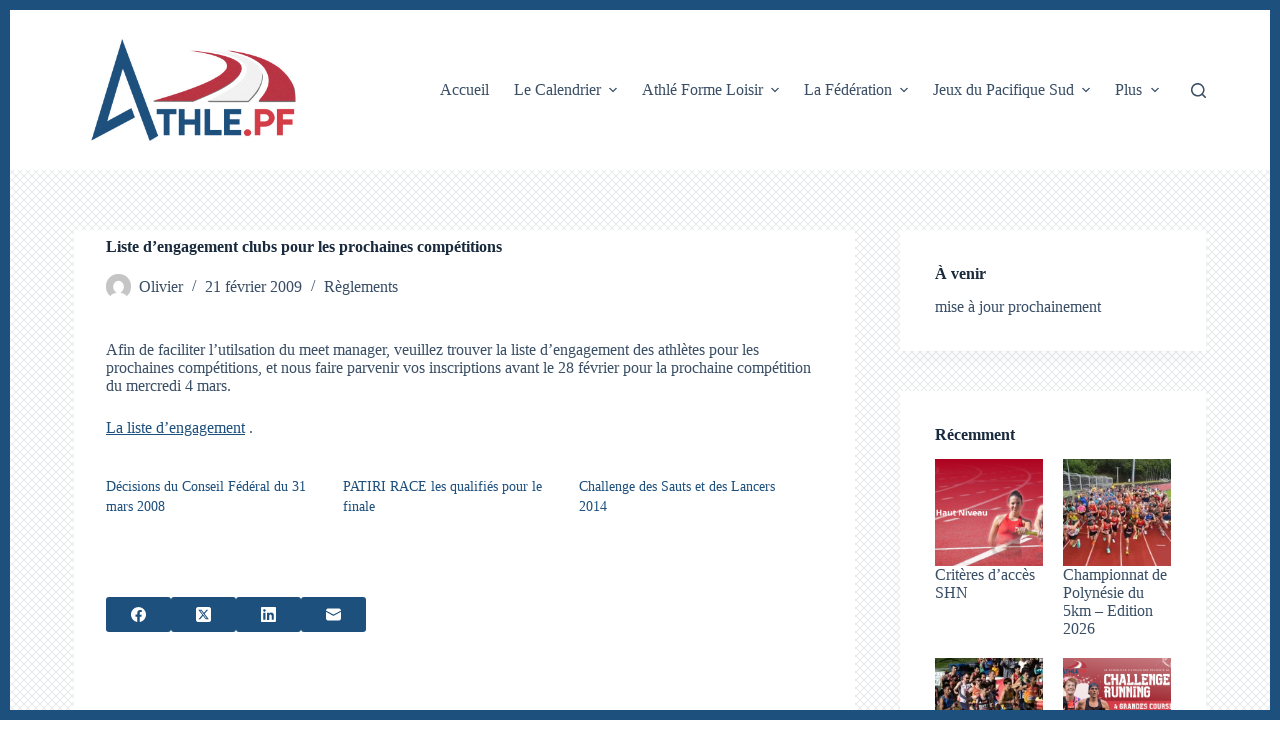

--- FILE ---
content_type: text/html; charset=UTF-8
request_url: https://www.athle.pf/2009/02/21/liste-dengagement-clubs-pour-les-prochaines-competitions/
body_size: 23572
content:
<!doctype html>
<html lang="fr-FR">
<head>
	
	<meta charset="UTF-8">
	<meta name="viewport" content="width=device-width, initial-scale=1, maximum-scale=5, viewport-fit=cover">
	<link rel="profile" href="https://gmpg.org/xfn/11">

	<style id="jetpack-boost-critical-css">@media all{:root{--default-editor:var(--true);--border:none;--listIndent:2.5em;--true:initial;--false:"";--has-link-decoration:var(--true);--container-width:min(100%,var(--container-width-base))}@media (max-width:689.98px){:root{--container-width-base:calc(88vw - var(--frame-size,0px)*2)}}@media (min-width:690px){:root{--container-width-base:calc(90vw - var(--frame-size,0px)*2)}}@supports not (aspect-ratio:auto){.ct-image-container img{position:absolute;width:100%;height:100%}.ct-image-container:before{display:block;content:"";width:100%;padding-bottom:100%}}html{-webkit-text-size-adjust:100%;scroll-behavior:smooth}body{overflow-x:hidden;overflow-wrap:break-word;-moz-osx-font-smoothing:grayscale;-webkit-font-smoothing:antialiased}*,::after,::before{box-sizing:border-box}body,button,figure,form,h1,h3,h4,img,li,p,ul{margin:0;padding:0;border:none;font-size:inherit;text-align:inherit;line-height:inherit}input{margin:0}strong{font-weight:700}img{height:auto;max-width:100%;vertical-align:middle}figure{display:block}ul{list-style-type:var(--listStyleType,disc)}body{color:var(--color)}h1{color:var(--heading-color,var(--heading-1-color,var(--headings-color)))}h3{color:var(--heading-color,var(--heading-3-color,var(--headings-color)))}h4{color:var(--heading-color,var(--heading-4-color,var(--headings-color)))}@media (max-width:689.98px){.ct-hidden-sm{display:none!important}}@media (min-width:690px) and (max-width:999.98px){.ct-hidden-md{display:none!important}}@media (min-width:1000px){.ct-hidden-lg{display:none!important}}[hidden]{display:none}.screen-reader-text{background:rgba(0,0,0,0)}.ct-label,.ct-widget>*,.entry-meta,.menu a,.mobile-menu a,.widget-title,h1,h3,h4,html{font-family:var(--fontFamily);font-size:var(--fontSize);font-weight:var(--fontWeight);font-style:var(--fontStyle,inherit);line-height:var(--lineHeight);letter-spacing:var(--letterSpacing);text-transform:var(--textTransform);-webkit-text-decoration:var(--textDecoration);text-decoration:var(--textDecoration)}.screen-reader-text{border:0;clip:rect(1px,1px,1px,1px);clip-path:inset(50%);height:1px;margin:-1px;overflow:hidden;padding:0;position:absolute!important;width:1px;word-wrap:normal!important;word-break:normal}.skip-link{background-color:#24292e;color:#fff;padding:10px 20px}.show-on-focus{position:absolute;width:1px;height:1px;margin:0;overflow:hidden;clip:rect(1px,1px,1px,1px);top:0;left:0}p{margin-bottom:var(--content-spacing)}ul{padding-inline-start:var(--listIndent);margin-bottom:var(--content-spacing)}h1,h3,h4{margin-bottom:calc(var(--has-content-spacing,1)*(.3em + 10px))}.entry-content>*{margin-bottom:var(--content-spacing)}.entry-content>:last-child{margin-bottom:0}.entry-meta,.menu,.mobile-menu ul{margin-bottom:0;--listIndent:0;--listStyleType:none}ul li:last-child,ul:last-child{margin-bottom:0}#main-container{padding-bottom:calc(var(--shortcuts-bar-spacer,0px) + var(--floating-cart-spacer,0px))}.ct-icon,.ct-icon-container svg{width:var(--icon-size,15px);height:var(--icon-size,15px);fill:var(--icon-color,var(--color))}.ct-icon,.ct-icon-container{position:relative}.ct-icon-container{display:flex;align-items:center;justify-content:center}[data-icons-type*=":"]{--icon-container-size:calc(var(--icon-size,15px)*2.5)}[data-icons-type*=":"] .ct-icon-container{width:var(--icon-container-size);height:var(--icon-container-size);border-radius:var(--border-radius)}[data-icons-type*=solid] .ct-icon-container{background-color:var(--background-color)}[class*=ct-image-container]{display:inline-flex;overflow:hidden;-webkit-mask-image:-webkit-radial-gradient(white,black)}.ct-image-container{position:relative;width:100%}.ct-image-container img{width:inherit;border-radius:inherit;object-fit:var(--object-fit,cover);object-position:var(--object-position,50% 50%)}.ct-image-container-static img{aspect-ratio:1/1}a{color:var(--linkInitialColor);-webkit-text-decoration:var(--has-link-decoration,var(--textDecoration,none));text-decoration:var(--has-link-decoration,var(--textDecoration,none))}[data-link=type-2] .entry-content p>a{--textDecoration:underline}[data-loader]{position:absolute;z-index:0;top:0;left:0;right:0;bottom:0;margin:auto;color:var(--loaderColor,#c5cbd0)}[data-loader=circles]{max-width:var(--loaderSize,40px);max-height:var(--loaderSize,40px)}[data-loader=circles]>span{position:absolute;top:0;left:0;opacity:0;width:100%;height:100%;background:currentColor;border-radius:100%}[data-label=left] .ct-label{margin-inline-end:.7em}[data-label=right] .ct-label{order:2;margin-inline-start:.7em}input[type=search]{-webkit-appearance:none;appearance:none;width:var(--form-field-width,100%);height:var(--form-field-height,40px);font-family:inherit;font-size:var(--form-font-size,16px);color:var(--form-text-initial-color,var(--color));padding:var(--has-classic-forms,var(--form-field-padding,0 12px));border-width:var(--form-field-border-width,1px);border-style:var(--form-field-border-style,solid);border-color:var(--form-field-border-initial-color);border-radius:var(--has-classic-forms,var(--form-field-border-radius,3px));background-color:var(--has-classic-forms,var(--form-field-initial-background))}input[type=search]:-moz-placeholder{opacity:.6;color:inherit}input[type=search]::-moz-placeholder{opacity:.6;color:inherit}input[type=search]:-ms-input-placeholder{opacity:.6;color:inherit}input[type=search]::-webkit-input-placeholder{opacity:.6;color:inherit}.entry-meta{--items-spacing:9px}.entry-meta li{display:inline-block}.entry-meta li:not(:last-of-type){margin-inline-end:var(--items-spacing)}.entry-meta li:after{margin-inline-start:var(--items-spacing)}.entry-meta li [class*=ct-image-container],.entry-meta li:after{position:relative;top:-.1em;vertical-align:var(--vertical-align,middle)}.entry-meta li [class*=ct-image-container]{border-radius:100%;margin-inline-end:10px}.entry-meta[data-type*=slash] li:not(:last-of-type):after{content:"/";--vertical-align:baseline}.wp-element-button,[type=submit]{display:var(--display,inline-flex);align-items:center;justify-content:center;min-height:var(--buttonMinHeight);padding:var(--button-padding);border:none;-webkit-appearance:none;appearance:none;text-align:center;border-radius:var(--buttonBorderRadius,3px);--has-link-decoration:var(--false)}@media (max-width:479.98px){.wp-element-button,[type=submit]{--padding:5px 15px}}.wp-element-button,[type=submit]{position:relative;color:var(--buttonTextInitialColor);border:var(--button-border);background-color:var(--buttonInitialColor)}@media (hover:hover){@supports (filter:blur()){.wp-element-button:before,[type=submit]:before{display:var(--buttonShadow,block);position:absolute;z-index:-1;content:"";top:12px;left:10px;right:10px;bottom:0;opacity:0;border-radius:inherit;background:inherit;filter:blur(11px)}}}.wp-element-button,[type=submit]{font-family:var(--buttonFontFamily,var(--fontFamily));font-size:var(--buttonFontSize);font-weight:var(--buttonFontWeight);font-style:var(--buttonFontStyle);line-height:var(--buttonLineHeight);letter-spacing:var(--buttonLetterSpacing);text-transform:var(--buttonTextTransform);-webkit-text-decoration:var(--buttonTextDecoration);text-decoration:var(--buttonTextDecoration)}[class*=ct-toggle]{display:flex;align-items:center;justify-content:center;position:var(--toggle-button-position,relative);z-index:var(--toggle-button-z-index,initial);-webkit-appearance:none;appearance:none;width:var(--toggle-button-size);height:var(--toggle-button-size);margin-inline-start:var(--toggle-button-margin-start,auto);margin-inline-end:var(--toggle-button-margin-end,initial);padding:var(--toggle-button-padding,0)!important;box-shadow:var(--toggle-button-shadow,none)!important;border-radius:var(--toggle-button-radius,0)!important;border-width:var(--toggle-button-border-width,0)!important;border-style:var(--toggle-button-border-style,solid)!important;border-color:var(--toggle-button-border-color,transparent)!important;background:var(--toggle-button-background,transparent)!important}[class*=ct-toggle] svg{transform:var(--toggle-icon-transform)}[class*=ct-toggle-close]{top:var(--toggle-button-top,initial);right:var(--toggle-button-inset-end,0);--icon-size:12px;--icon-color:rgba(255,255,255,0.7)}[data-frame=default]{border:var(--frame-size,0) solid var(--frame-color)}[data-frame=default]:after,[data-frame=default]:before{position:fixed;content:"";z-index:99999;left:0;width:100%;height:var(--frame-size,0);background:var(--frame-color)}[data-frame=default]:before{top:calc(var(--admin-bar,0px))}[data-frame=default]:after{bottom:0}.ct-related-posts-container{display:var(--visibility,block);padding:var(--padding,50px) 0}.ct-related-posts .ct-block-title{text-align:var(--horizontal-alignment)}.ct-related-posts .ct-image-container{border-radius:var(--borderRadius,5px)}.ct-related-posts .related-entry-title{--fontSize:16px;margin:15px 0 0 0;word-break:break-word}.ct-related-posts .related-entry-title a:not(:hover){color:inherit}.ct-related-posts .entry-meta{--fontSize:14px;margin-top:5px;color:var(--color);--linkInitialColor:var(--color)}.ct-featured-image{margin-left:auto;margin-right:auto}.ct-featured-image:not(.alignfull){width:var(--block-width)}.ct-featured-image:not(.alignwide):not(.alignfull){max-width:var(--block-max-width)}@media (max-width:999.98px){.ct-featured-image{padding-bottom:30px}}@media (min-width:1000px){.ct-featured-image{padding-bottom:50px}}nav[class*=menu] li a{color:var(--linkInitialColor);--icon-color:var(--linkInitialColor)}nav[class*=menu] li[class*=current-menu-]>a{color:var(--linkActiveColor,var(--linkHoverColor))}nav[class*=menu] li[class*=current-menu-]>a svg{fill:var(--icon-active-color,var(--icon-hover-color,var(--linkActiveColor,var(--linkHoverColor))))}.menu{display:flex}.menu li.menu-item{display:flex;align-items:center}.menu>li>.ct-menu-link{white-space:nowrap;justify-content:var(--menu-item-alignment,center);height:var(--menu-item-height,100%);--menu-item-padding:0 calc(var(--menu-items-spacing,25px)/2)}.ct-menu-link{display:flex;align-items:center;position:relative;width:100%;border-radius:var(--menu-item-radius,inherit)}.ct-menu-link:not(:empty){padding:var(--menu-item-padding,0)}[data-menu]>ul>li>a:after,[data-menu]>ul>li>a:before{position:absolute;left:var(--menu-indicator-left,0);right:var(--menu-indicator-right,0);margin:var(--menu-indicator-margin,0);height:var(--menu-indicator-height,2px);opacity:var(--menu-indicator-opacity,0);background-color:var(--menu-indicator-active-color,var(--paletteColor2))}[data-menu]>ul>li>a:before{top:var(--menu-indicator-y-position,0)}[data-menu]>ul>li>a:after{bottom:var(--menu-indicator-y-position,0)}[data-responsive=no]{overflow:hidden}[data-responsive=no] .sub-menu{display:none}.animated-submenu>.sub-menu{position:var(--dropdown-position,absolute);top:var(--top,100%);z-index:10;min-width:100px;margin-top:var(--sticky-state-dropdown-top-offset,var(--dropdown-top-offset,0));border-radius:var(--border-radius);width:var(--dropdown-width,200px);background-color:var(--dropdown-background-color,var(--paletteColor4));box-shadow:var(--box-shadow)}.animated-submenu>.sub-menu:before{position:absolute;content:"";top:0;left:0;width:100%;height:var(--sticky-state-dropdown-top-offset,var(--dropdown-top-offset,0));transform:translateY(-100%)}.ct-toggle-dropdown-desktop{--icon-size:8px;--toggle-button-size:18px;--toggle-button-margin-end:-5px;--toggle-button-margin-start:var(--dropdown-toggle-margin-start,0.2em)}.ct-toggle-dropdown-desktop-ghost{flex:0 0 var(--toggle-button-size,18px);right:var(--toggle-ghost-inset-end,calc(var(--menu-items-spacing,25px)/ 2 + 13px));--toggle-button-size:18px;--toggle-button-margin-end:-18px}.sub-menu{--dropdown-toggle-margin-start:auto;--toggle-ghost-inset-end:calc(var(--dropdown-items-spacing,13px)*1.5 + 13px)}.sub-menu{--menu-item-padding:var(--dropdown-items-spacing,13px) calc(var(--dropdown-items-spacing,13px)*1.5)}.sub-menu li{border-top:var(--dropdown-divider)}.animated-submenu>.sub-menu{opacity:0;visibility:hidden}.animated-submenu:not(.ct-active):not([class*=ct-mega-menu])>.sub-menu{overflow:hidden;max-height:calc(100vh - var(--header-height) - var(--admin-bar,0px) - var(--frame-size,0px) - 10px)}[data-dropdown*=type-1] .animated-submenu>.sub-menu{transform:translate3d(0,10px,0)}.mobile-menu{width:100%}.mobile-menu li{display:flex;flex-direction:column;align-items:var(--horizontal-alignment)}.mobile-menu .ct-menu-link{text-align:var(--text-horizontal-alignment);justify-content:var(--horizontal-alignment);--menu-item-padding:var(--items-vertical-spacing,5px) 0}#header{position:relative;z-index:50}@media (max-width:999.98px){#header [data-device=desktop]{display:none}}@media (min-width:1000px){#header [data-device=mobile]{display:none}}#header [data-row]{position:var(--position,relative);box-shadow:var(--box-shadow);border-top:var(--borderTop);border-bottom:var(--borderBottom)}#header [data-row]>div{min-height:var(--shrink-height,var(--height));border-top:var(--borderTop);border-bottom:var(--borderBottom)}#header [data-row*=middle]{z-index:2}#header [data-column]{min-height:inherit}#header [data-column=end],#header [data-column=start]{min-width:0}#header [data-items]{width:100%}#header [data-column-set="2"]>div{display:grid;grid-template-columns:auto auto}[data-placements]{display:grid}[data-column=end]>[data-items=primary]{justify-content:flex-end}#header [data-items]{display:flex;align-items:center;min-width:0}#header [data-items]>*{margin:var(--margin,0 10px)}[data-column=start] [data-items=primary]>:first-child{--margin:0 10px 0 0}[data-column=end] [data-items=primary]>:last-child{--margin:0 0 0 10px}.ct-header-search,.ct-header-trigger{--linkInitialColor:var(--color)}.ct-header-search .ct-label,.ct-header-trigger .ct-label{color:var(--linkInitialColor)}[class*=header-menu]{display:flex;align-items:center;height:100%;min-width:0}[class*=header-menu] .menu{height:inherit}#search-modal{--vertical-alignment:initial}#search-modal input{--has-classic-forms:var(--false);--form-field-border-width:0 0 1px 0;--form-field-border-initial-color:rgba(255,255,255,0.2);--search-input-additional-padding:10px}@media (max-width:689.98px){#search-modal input{--form-font-size:22px;--form-field-height:70px;--form-field-padding:0px;margin-bottom:25px}}@media (min-width:690px){#search-modal input{--form-font-size:35px;--form-field-height:90px;--form-field-padding:0 50px 0 0;margin-bottom:35px}}#search-modal form{width:100%;margin:auto;max-width:var(--max-width,800px)}@media (max-width:999.98px){#search-modal form{--max-width:90%;--search-button-size:40px}}@media (min-width:690px){#search-modal form{--search-button-size:48px}}#search-modal form button{--icon-color:rgba(255,255,255,0.7);--icon-size:calc(100%/3);--search-button-border-radius:100%;--search-button-background:var(--paletteColor1)}@media (max-width:689.98px){#search-modal form button{top:15px}}@media (min-width:690px){#search-modal form button{top:21px}}#search-modal form button [data-loader]{--loaderColor:#fff}.ct-header-trigger .ct-icon rect{transform-origin:50% 50%}.site-branding{display:flex;text-align:var(--horizontal-alignment)}.site-branding:not([data-logo=top]){align-items:center}.site-logo-container{line-height:0;height:var(--logo-shrink-height,var(--logo-max-height,50px))}.site-logo-container img{width:auto;max-width:initial;object-fit:contain}.site-logo-container img{height:inherit;vertical-align:initial}#offcanvas .ct-panel-content{--margin:20px 0}#offcanvas .ct-panel-content>*{margin:var(--margin)}#offcanvas .ct-panel-content>:first-child{margin-top:0}#offcanvas .ct-panel-content>:last-child{margin-bottom:0}@media (max-width:999.98px){#offcanvas [data-device=desktop]{display:none}}@media (min-width:1000px){#offcanvas [data-device=mobile]{display:none}}.ct-widget ul{--listIndent:0;--listStyleType:none}form.search-form{position:relative}form.search-form input{position:relative;padding-inline-end:calc(var(--search-button-size,var(--form-field-height,40px)) + var(--search-input-additional-padding,0px))}form.search-form input::-webkit-search-cancel-button,form.search-form input::-webkit-search-results-button{-webkit-appearance:none}form.search-form button{position:absolute;top:0;right:0;padding:initial;width:var(--search-button-size,var(--form-field-height,40px));min-height:var(--search-button-size,var(--form-field-height,40px));border:none;box-shadow:none;border-radius:var(--search-button-border-radius,0);background:var(--search-button-background);--buttonShadow:none}form.search-form button [data-loader]{opacity:0;visibility:hidden;--loaderSize:30px;--loaderColor:rgba(44,62,80,0.2)}[data-behaviour*=side] .ct-panel-inner{position:absolute;top:0;bottom:0;max-width:var(--side-panel-width,500px);box-shadow:var(--box-shadow)}[data-behaviour*=right-side] .ct-panel-inner{right:0;transform:translate3d(20%,0,0)}.ct-panel{display:flex;flex-direction:column;position:fixed;z-index:999999;top:var(--admin-bar,0);left:0;right:0;bottom:0;opacity:0;visibility:hidden;content-visibility:auto}.ct-panel .ct-panel-inner{display:flex;flex-direction:column;width:100%;height:100%;box-shadow:var(--box-shadow)}@media (max-width:689.98px){.ct-panel{--panel-padding:25px}}.ct-panel-actions{display:flex;align-items:center;padding:var(--panel-padding,35px);padding-bottom:0}@media (max-width:689.98px){.ct-panel-actions{padding-top:20px}}@media (min-width:690px){.ct-panel-actions{padding-top:30px}}.ct-panel-content{flex:1;display:flex;flex-direction:column;justify-content:var(--vertical-alignment,flex-start);align-items:var(--horizontal-alignment,flex-start);overflow:var(--overflow,auto);padding:var(--panel-padding,35px);box-sizing:border-box}#main-container{display:flex;flex-direction:column;position:relative;min-height:calc(100vh - var(--admin-bar,0px) - var(--frame-size,0px)*2);overflow:hidden;overflow:clip}#main-container .site-main{flex-grow:1}[class*=ct-container]{margin-left:auto;margin-right:auto}.ct-container{width:var(--container-width)}.ct-container{max-width:var(--normal-container-max-width)}[data-vertical-spacing*=top]{padding-top:var(--content-vertical-spacing)}[data-vertical-spacing*=bottom]{padding-bottom:var(--content-vertical-spacing)}[data-layout*=grid]{display:grid;grid-template-columns:var(--grid-template-columns);grid-column-gap:var(--grid-columns-gap,30px);grid-row-gap:var(--grid-columns-gap,30px)}article>.ct-share-box,article>.hero-section{margin-left:auto;margin-right:auto;width:var(--block-width,var(--container-width));max-width:var(--block-max-width,var(--normal-container-max-width))}[class*=ct-container]>article{--has-boxed-structure:var(--has-boxed);--wp--style--global--content-size:var(--block-max-width);--wp--style--global--wide-size:var(--block-wide-max-width);box-shadow:var(--has-boxed,var(--box-shadow));border:var(--has-boxed,var(--boxed-content-border));border-radius:var(--has-boxed,var(--border-radius));padding:var(--has-boxed,var(--boxed-content-spacing));margin-left:var(--has-boxed-structure,auto);margin-right:var(--has-boxed-structure,auto);width:var(--has-boxed-structure,var(--container-width));max-width:var(--has-boxed-structure,var(--boxed-content-max-width))}article>.entry-content>*{margin-left:var(--default-editor,auto);margin-right:var(--default-editor,auto)}article>.entry-content>:not(.alignfull):not(.alignwide):not(.alignleft):not(.alignright){max-width:var(--default-editor,var(--block-max-width))}article>.entry-content>:not(.alignfull):not(.alignleft):not(.alignright){width:var(--default-editor,var(--block-width))}.entry-content:after{display:table;clear:both;content:""}}@media all{.ct-share-box[data-location=bottom]{margin-top:var(--margin,50px)}.ct-share-box[data-type=type-2]>div{display:inline-flex;flex-wrap:wrap;gap:var(--spacing,15px);justify-content:var(--horizontal-alignment)}.ct-share-box[data-type=type-2]{text-align:var(--text-horizontal-alignment)}.ct-share-box[data-type=type-2] .ct-icon-container{padding:10px 25px;--border-radius:3px;--icon-container-size:initial}}@media all{.hero-section[data-type=type-1]{text-align:var(--alignment);margin-bottom:var(--margin-bottom,40px)}.entry-header>:not(:first-child){margin-top:var(--itemSpacing,20px)}.entry-header .page-title{margin-bottom:0}.entry-header .entry-meta{color:var(--color);--linkInitialColor:var(--color)}}@media all{[data-sidebar]{display:grid;grid-template-columns:var(--grid-template-columns,100%);grid-column-gap:var(--sidebar-gap,4%);grid-row-gap:50px}[data-sidebar]>aside{order:var(--sidebar-order)}@media (min-width:1000px){[data-sidebar=right]{--grid-template-columns:minmax(100px,1fr) var(--sidebar-width,27%)}}[data-prefix] div[data-sidebar]>article{--has-boxed-structure:var(--false)}.ct-sidebar{position:relative;z-index:1}.ct-sidebar .widget-title:not(:empty){display:block;margin-bottom:20px}.ct-sidebar .ct-widget{color:var(--color)}.ct-sidebar .ct-widget:not(:last-child){margin-bottom:var(--sidebar-widgets-spacing,40px)}aside{position:relative}aside[data-type=type-2] .ct-sidebar[data-widgets=separated] .ct-widget{padding:var(--sidebar-inner-spacing,35px);background:var(--sidebar-background-color,var(--paletteColor8));border:var(--border);box-shadow:var(--box-shadow);border-radius:var(--borderRadius)}}@media all{@charset "UTF-8";.wp-block-file{margin-bottom:1.5em}.wp-block-file:not(.wp-element-button){font-size:.8em}.wp-block-file *+.wp-block-file__button{margin-left:.75em}:where(.wp-block-file__button){border-radius:2em;padding:.5em 1em}.wp-block-latest-posts{box-sizing:border-box}.wp-block-latest-posts.wp-block-latest-posts__list{list-style:none;padding-left:0}.wp-block-latest-posts.wp-block-latest-posts__list li{clear:both}.wp-block-latest-posts.is-grid{display:flex;flex-wrap:wrap;padding:0}.wp-block-latest-posts.is-grid li{margin:0 1.25em 1.25em 0;width:100%}@media (min-width:600px){.wp-block-latest-posts.columns-2 li{width:calc(50% - .625em)}.wp-block-latest-posts.columns-2 li:nth-child(2n){margin-right:0}}.wp-block-latest-posts__featured-image a{display:inline-block}.wp-block-latest-posts__featured-image img{height:auto;max-width:100%;width:auto}ul{box-sizing:border-box}.screen-reader-text{clip:rect(1px,1px,1px,1px);word-wrap:normal!important;border:0;-webkit-clip-path:inset(50%);clip-path:inset(50%);height:1px;margin:-1px;overflow:hidden;padding:0;position:absolute;width:1px}figure{margin:0 0 1em}}@media all{@charset "UTF-8";#jp-relatedposts{clear:both;display:none;margin:1em 0;padding-top:1em;position:relative}.jp-relatedposts:after{clear:both;content:"";display:block}.screen-reader-text{clip:rect(1px,1px,1px,1px);word-wrap:normal!important;border:0;-webkit-clip-path:inset(50%);clip-path:inset(50%);height:1px;margin:-1px;overflow:hidden;padding:0;position:absolute!important;width:1px}}</style><meta name='robots' content='index, follow, max-image-preview:large, max-snippet:-1, max-video-preview:-1' />

	<!-- This site is optimized with the Yoast SEO plugin v26.5 - https://yoast.com/wordpress/plugins/seo/ -->
	<title>Liste d&#039;engagement clubs pour les prochaines compétitions - Athlétisme en Polynésie</title>
	<link rel="canonical" href="https://www.athle.pf/2009/02/21/liste-dengagement-clubs-pour-les-prochaines-competitions/" />
	<meta property="og:locale" content="fr_FR" />
	<meta property="og:type" content="article" />
	<meta property="og:title" content="Liste d&#039;engagement clubs pour les prochaines compétitions - Athlétisme en Polynésie" />
	<meta property="og:description" content="Afin de faciliter l&rsquo;utilsation du meet manager, veuillez trouver la liste d&rsquo;engagement des athl&egrave;tes pour les prochaines comp&eacute;titions, et nous faire parvenir vos inscriptions avant le 28 f&eacute;vrier pour la prochaine comp&eacute;tition du mercredi 4 mars. La liste d&rsquo;engagement ." />
	<meta property="og:url" content="https://www.athle.pf/2009/02/21/liste-dengagement-clubs-pour-les-prochaines-competitions/" />
	<meta property="og:site_name" content="Athlétisme en Polynésie" />
	<meta property="article:publisher" content="https://www.facebook.com/athle.pf" />
	<meta property="article:published_time" content="2009-02-21T17:00:00+00:00" />
	<meta name="author" content="Olivier" />
	<meta name="twitter:card" content="summary_large_image" />
	<meta name="twitter:label1" content="Écrit par" />
	<meta name="twitter:data1" content="Olivier" />
	<script data-jetpack-boost="ignore" type="application/ld+json" class="yoast-schema-graph">{"@context":"https://schema.org","@graph":[{"@type":"Article","@id":"https://www.athle.pf/2009/02/21/liste-dengagement-clubs-pour-les-prochaines-competitions/#article","isPartOf":{"@id":"https://www.athle.pf/2009/02/21/liste-dengagement-clubs-pour-les-prochaines-competitions/"},"author":{"name":"Olivier","@id":"https://www.athle.pf/#/schema/person/8fc09b20f0304c4ebca2b59ed33ed9b0"},"headline":"Liste d&rsquo;engagement clubs pour les prochaines compétitions","datePublished":"2009-02-21T17:00:00+00:00","mainEntityOfPage":{"@id":"https://www.athle.pf/2009/02/21/liste-dengagement-clubs-pour-les-prochaines-competitions/"},"wordCount":57,"commentCount":0,"publisher":{"@id":"https://www.athle.pf/#organization"},"articleSection":["Règlements"],"inLanguage":"fr-FR","potentialAction":[{"@type":"CommentAction","name":"Comment","target":["https://www.athle.pf/2009/02/21/liste-dengagement-clubs-pour-les-prochaines-competitions/#respond"]}]},{"@type":"WebPage","@id":"https://www.athle.pf/2009/02/21/liste-dengagement-clubs-pour-les-prochaines-competitions/","url":"https://www.athle.pf/2009/02/21/liste-dengagement-clubs-pour-les-prochaines-competitions/","name":"Liste d'engagement clubs pour les prochaines compétitions - Athlétisme en Polynésie","isPartOf":{"@id":"https://www.athle.pf/#website"},"datePublished":"2009-02-21T17:00:00+00:00","breadcrumb":{"@id":"https://www.athle.pf/2009/02/21/liste-dengagement-clubs-pour-les-prochaines-competitions/#breadcrumb"},"inLanguage":"fr-FR","potentialAction":[{"@type":"ReadAction","target":["https://www.athle.pf/2009/02/21/liste-dengagement-clubs-pour-les-prochaines-competitions/"]}]},{"@type":"BreadcrumbList","@id":"https://www.athle.pf/2009/02/21/liste-dengagement-clubs-pour-les-prochaines-competitions/#breadcrumb","itemListElement":[{"@type":"ListItem","position":1,"name":"Accueil","item":"https://www.athle.pf/"},{"@type":"ListItem","position":2,"name":"Liste d&rsquo;engagement clubs pour les prochaines compétitions"}]},{"@type":"WebSite","@id":"https://www.athle.pf/#website","url":"https://www.athle.pf/","name":"Athlétisme en Polynésie","description":"Plus vite, plus haut, plus fort, ensemble","publisher":{"@id":"https://www.athle.pf/#organization"},"potentialAction":[{"@type":"SearchAction","target":{"@type":"EntryPoint","urlTemplate":"https://www.athle.pf/?s={search_term_string}"},"query-input":{"@type":"PropertyValueSpecification","valueRequired":true,"valueName":"search_term_string"}}],"inLanguage":"fr-FR"},{"@type":"Organization","@id":"https://www.athle.pf/#organization","name":"Athlétisme en Polynésie","url":"https://www.athle.pf/","logo":{"@type":"ImageObject","inLanguage":"fr-FR","@id":"https://www.athle.pf/#/schema/logo/image/","url":"https://i0.wp.com/www.athle.pf/wp-content/uploads/2020/09/logo_v12_carre.png?fit=778%2C778&ssl=1","contentUrl":"https://i0.wp.com/www.athle.pf/wp-content/uploads/2020/09/logo_v12_carre.png?fit=778%2C778&ssl=1","width":778,"height":778,"caption":"Athlétisme en Polynésie"},"image":{"@id":"https://www.athle.pf/#/schema/logo/image/"},"sameAs":["https://www.facebook.com/athle.pf"]},{"@type":"Person","@id":"https://www.athle.pf/#/schema/person/8fc09b20f0304c4ebca2b59ed33ed9b0","name":"Olivier","image":{"@type":"ImageObject","inLanguage":"fr-FR","@id":"https://www.athle.pf/#/schema/person/image/","url":"https://secure.gravatar.com/avatar/2430c9f86f253ed74a03370d9dd2e91bba97a474880577c74dbe7b5eb5ed91ec?s=96&d=mm&r=g","contentUrl":"https://secure.gravatar.com/avatar/2430c9f86f253ed74a03370d9dd2e91bba97a474880577c74dbe7b5eb5ed91ec?s=96&d=mm&r=g","caption":"Olivier"},"url":"https://www.athle.pf/author/olivier/"}]}</script>
	<!-- / Yoast SEO plugin. -->


<link rel='dns-prefetch' href='//www.athle.pf' />
<link rel='dns-prefetch' href='//secure.gravatar.com' />
<link rel='dns-prefetch' href='//stats.wp.com' />
<link rel='dns-prefetch' href='//v0.wordpress.com' />
<link rel='preconnect' href='//i0.wp.com' />
<link rel='preconnect' href='//c0.wp.com' />
<link rel="alternate" type="application/rss+xml" title="Athlétisme en Polynésie &raquo; Flux" href="https://www.athle.pf/feed/" />
<link rel="alternate" type="application/rss+xml" title="Athlétisme en Polynésie &raquo; Flux des commentaires" href="https://www.athle.pf/comments/feed/" />
<link rel="alternate" type="application/rss+xml" title="Athlétisme en Polynésie &raquo; Liste d&rsquo;engagement clubs pour les prochaines compétitions Flux des commentaires" href="https://www.athle.pf/2009/02/21/liste-dengagement-clubs-pour-les-prochaines-competitions/feed/" />
<link rel="alternate" title="oEmbed (JSON)" type="application/json+oembed" href="https://www.athle.pf/wp-json/oembed/1.0/embed?url=https%3A%2F%2Fwww.athle.pf%2F2009%2F02%2F21%2Fliste-dengagement-clubs-pour-les-prochaines-competitions%2F" />
<link rel="alternate" title="oEmbed (XML)" type="text/xml+oembed" href="https://www.athle.pf/wp-json/oembed/1.0/embed?url=https%3A%2F%2Fwww.athle.pf%2F2009%2F02%2F21%2Fliste-dengagement-clubs-pour-les-prochaines-competitions%2F&#038;format=xml" />
<style id='wp-img-auto-sizes-contain-inline-css'>
img:is([sizes=auto i],[sizes^="auto," i]){contain-intrinsic-size:3000px 1500px}
/*# sourceURL=wp-img-auto-sizes-contain-inline-css */
</style>
<noscript><link rel='stylesheet' id='jetpack_related-posts-css' href='https://c0.wp.com/p/jetpack/15.3.1/modules/related-posts/related-posts.css' media='all' />
</noscript><link rel='stylesheet' id='jetpack_related-posts-css' href='https://c0.wp.com/p/jetpack/15.3.1/modules/related-posts/related-posts.css' media="not all" data-media="all" onload="this.media=this.dataset.media; delete this.dataset.media; this.removeAttribute( 'onload' );" />
<style id='wp-block-library-inline-css'>
:root{--wp-block-synced-color:#7a00df;--wp-block-synced-color--rgb:122,0,223;--wp-bound-block-color:var(--wp-block-synced-color);--wp-editor-canvas-background:#ddd;--wp-admin-theme-color:#007cba;--wp-admin-theme-color--rgb:0,124,186;--wp-admin-theme-color-darker-10:#006ba1;--wp-admin-theme-color-darker-10--rgb:0,107,160.5;--wp-admin-theme-color-darker-20:#005a87;--wp-admin-theme-color-darker-20--rgb:0,90,135;--wp-admin-border-width-focus:2px}@media (min-resolution:192dpi){:root{--wp-admin-border-width-focus:1.5px}}.wp-element-button{cursor:pointer}:root .has-very-light-gray-background-color{background-color:#eee}:root .has-very-dark-gray-background-color{background-color:#313131}:root .has-very-light-gray-color{color:#eee}:root .has-very-dark-gray-color{color:#313131}:root .has-vivid-green-cyan-to-vivid-cyan-blue-gradient-background{background:linear-gradient(135deg,#00d084,#0693e3)}:root .has-purple-crush-gradient-background{background:linear-gradient(135deg,#34e2e4,#4721fb 50%,#ab1dfe)}:root .has-hazy-dawn-gradient-background{background:linear-gradient(135deg,#faaca8,#dad0ec)}:root .has-subdued-olive-gradient-background{background:linear-gradient(135deg,#fafae1,#67a671)}:root .has-atomic-cream-gradient-background{background:linear-gradient(135deg,#fdd79a,#004a59)}:root .has-nightshade-gradient-background{background:linear-gradient(135deg,#330968,#31cdcf)}:root .has-midnight-gradient-background{background:linear-gradient(135deg,#020381,#2874fc)}:root{--wp--preset--font-size--normal:16px;--wp--preset--font-size--huge:42px}.has-regular-font-size{font-size:1em}.has-larger-font-size{font-size:2.625em}.has-normal-font-size{font-size:var(--wp--preset--font-size--normal)}.has-huge-font-size{font-size:var(--wp--preset--font-size--huge)}.has-text-align-center{text-align:center}.has-text-align-left{text-align:left}.has-text-align-right{text-align:right}.has-fit-text{white-space:nowrap!important}#end-resizable-editor-section{display:none}.aligncenter{clear:both}.items-justified-left{justify-content:flex-start}.items-justified-center{justify-content:center}.items-justified-right{justify-content:flex-end}.items-justified-space-between{justify-content:space-between}.screen-reader-text{border:0;clip-path:inset(50%);height:1px;margin:-1px;overflow:hidden;padding:0;position:absolute;width:1px;word-wrap:normal!important}.screen-reader-text:focus{background-color:#ddd;clip-path:none;color:#444;display:block;font-size:1em;height:auto;left:5px;line-height:normal;padding:15px 23px 14px;text-decoration:none;top:5px;width:auto;z-index:100000}html :where(.has-border-color){border-style:solid}html :where([style*=border-top-color]){border-top-style:solid}html :where([style*=border-right-color]){border-right-style:solid}html :where([style*=border-bottom-color]){border-bottom-style:solid}html :where([style*=border-left-color]){border-left-style:solid}html :where([style*=border-width]){border-style:solid}html :where([style*=border-top-width]){border-top-style:solid}html :where([style*=border-right-width]){border-right-style:solid}html :where([style*=border-bottom-width]){border-bottom-style:solid}html :where([style*=border-left-width]){border-left-style:solid}html :where(img[class*=wp-image-]){height:auto;max-width:100%}:where(figure){margin:0 0 1em}html :where(.is-position-sticky){--wp-admin--admin-bar--position-offset:var(--wp-admin--admin-bar--height,0px)}@media screen and (max-width:600px){html :where(.is-position-sticky){--wp-admin--admin-bar--position-offset:0px}}

/*# sourceURL=wp-block-library-inline-css */
</style><style id='wp-block-archives-inline-css'>
.wp-block-archives{box-sizing:border-box}.wp-block-archives-dropdown label{display:block}
/*# sourceURL=https://c0.wp.com/c/6.9/wp-includes/blocks/archives/style.min.css */
</style>
<style id='wp-block-categories-inline-css'>
.wp-block-categories{box-sizing:border-box}.wp-block-categories.alignleft{margin-right:2em}.wp-block-categories.alignright{margin-left:2em}.wp-block-categories.wp-block-categories-dropdown.aligncenter{text-align:center}.wp-block-categories .wp-block-categories__label{display:block;width:100%}
/*# sourceURL=https://c0.wp.com/c/6.9/wp-includes/blocks/categories/style.min.css */
</style>
<style id='wp-block-latest-posts-inline-css'>
.wp-block-latest-posts{box-sizing:border-box}.wp-block-latest-posts.alignleft{margin-right:2em}.wp-block-latest-posts.alignright{margin-left:2em}.wp-block-latest-posts.wp-block-latest-posts__list{list-style:none}.wp-block-latest-posts.wp-block-latest-posts__list li{clear:both;overflow-wrap:break-word}.wp-block-latest-posts.is-grid{display:flex;flex-wrap:wrap}.wp-block-latest-posts.is-grid li{margin:0 1.25em 1.25em 0;width:100%}@media (min-width:600px){.wp-block-latest-posts.columns-2 li{width:calc(50% - .625em)}.wp-block-latest-posts.columns-2 li:nth-child(2n){margin-right:0}.wp-block-latest-posts.columns-3 li{width:calc(33.33333% - .83333em)}.wp-block-latest-posts.columns-3 li:nth-child(3n){margin-right:0}.wp-block-latest-posts.columns-4 li{width:calc(25% - .9375em)}.wp-block-latest-posts.columns-4 li:nth-child(4n){margin-right:0}.wp-block-latest-posts.columns-5 li{width:calc(20% - 1em)}.wp-block-latest-posts.columns-5 li:nth-child(5n){margin-right:0}.wp-block-latest-posts.columns-6 li{width:calc(16.66667% - 1.04167em)}.wp-block-latest-posts.columns-6 li:nth-child(6n){margin-right:0}}:root :where(.wp-block-latest-posts.is-grid){padding:0}:root :where(.wp-block-latest-posts.wp-block-latest-posts__list){padding-left:0}.wp-block-latest-posts__post-author,.wp-block-latest-posts__post-date{display:block;font-size:.8125em}.wp-block-latest-posts__post-excerpt,.wp-block-latest-posts__post-full-content{margin-bottom:1em;margin-top:.5em}.wp-block-latest-posts__featured-image a{display:inline-block}.wp-block-latest-posts__featured-image img{height:auto;max-width:100%;width:auto}.wp-block-latest-posts__featured-image.alignleft{float:left;margin-right:1em}.wp-block-latest-posts__featured-image.alignright{float:right;margin-left:1em}.wp-block-latest-posts__featured-image.aligncenter{margin-bottom:1em;text-align:center}
/*# sourceURL=https://c0.wp.com/c/6.9/wp-includes/blocks/latest-posts/style.min.css */
</style>
<style id='wp-block-list-inline-css'>
ol,ul{box-sizing:border-box}:root :where(.wp-block-list.has-background){padding:1.25em 2.375em}
/*# sourceURL=https://c0.wp.com/c/6.9/wp-includes/blocks/list/style.min.css */
</style>
<style id='global-styles-inline-css'>
:root{--wp--preset--aspect-ratio--square: 1;--wp--preset--aspect-ratio--4-3: 4/3;--wp--preset--aspect-ratio--3-4: 3/4;--wp--preset--aspect-ratio--3-2: 3/2;--wp--preset--aspect-ratio--2-3: 2/3;--wp--preset--aspect-ratio--16-9: 16/9;--wp--preset--aspect-ratio--9-16: 9/16;--wp--preset--color--black: #000000;--wp--preset--color--cyan-bluish-gray: #abb8c3;--wp--preset--color--white: #ffffff;--wp--preset--color--pale-pink: #f78da7;--wp--preset--color--vivid-red: #cf2e2e;--wp--preset--color--luminous-vivid-orange: #ff6900;--wp--preset--color--luminous-vivid-amber: #fcb900;--wp--preset--color--light-green-cyan: #7bdcb5;--wp--preset--color--vivid-green-cyan: #00d084;--wp--preset--color--pale-cyan-blue: #8ed1fc;--wp--preset--color--vivid-cyan-blue: #0693e3;--wp--preset--color--vivid-purple: #9b51e0;--wp--preset--color--palette-color-1: var(--theme-palette-color-1, #1E507D);--wp--preset--color--palette-color-2: var(--theme-palette-color-2, #1E507D);--wp--preset--color--palette-color-3: var(--theme-palette-color-3, #3A4F66);--wp--preset--color--palette-color-4: var(--theme-palette-color-4, #192a3d);--wp--preset--color--palette-color-5: var(--theme-palette-color-5, #e1e8ed);--wp--preset--color--palette-color-6: var(--theme-palette-color-6, #f2f5f7);--wp--preset--color--palette-color-7: var(--theme-palette-color-7, #FAFBFC);--wp--preset--color--palette-color-8: var(--theme-palette-color-8, #ffffff);--wp--preset--gradient--vivid-cyan-blue-to-vivid-purple: linear-gradient(135deg,rgb(6,147,227) 0%,rgb(155,81,224) 100%);--wp--preset--gradient--light-green-cyan-to-vivid-green-cyan: linear-gradient(135deg,rgb(122,220,180) 0%,rgb(0,208,130) 100%);--wp--preset--gradient--luminous-vivid-amber-to-luminous-vivid-orange: linear-gradient(135deg,rgb(252,185,0) 0%,rgb(255,105,0) 100%);--wp--preset--gradient--luminous-vivid-orange-to-vivid-red: linear-gradient(135deg,rgb(255,105,0) 0%,rgb(207,46,46) 100%);--wp--preset--gradient--very-light-gray-to-cyan-bluish-gray: linear-gradient(135deg,rgb(238,238,238) 0%,rgb(169,184,195) 100%);--wp--preset--gradient--cool-to-warm-spectrum: linear-gradient(135deg,rgb(74,234,220) 0%,rgb(151,120,209) 20%,rgb(207,42,186) 40%,rgb(238,44,130) 60%,rgb(251,105,98) 80%,rgb(254,248,76) 100%);--wp--preset--gradient--blush-light-purple: linear-gradient(135deg,rgb(255,206,236) 0%,rgb(152,150,240) 100%);--wp--preset--gradient--blush-bordeaux: linear-gradient(135deg,rgb(254,205,165) 0%,rgb(254,45,45) 50%,rgb(107,0,62) 100%);--wp--preset--gradient--luminous-dusk: linear-gradient(135deg,rgb(255,203,112) 0%,rgb(199,81,192) 50%,rgb(65,88,208) 100%);--wp--preset--gradient--pale-ocean: linear-gradient(135deg,rgb(255,245,203) 0%,rgb(182,227,212) 50%,rgb(51,167,181) 100%);--wp--preset--gradient--electric-grass: linear-gradient(135deg,rgb(202,248,128) 0%,rgb(113,206,126) 100%);--wp--preset--gradient--midnight: linear-gradient(135deg,rgb(2,3,129) 0%,rgb(40,116,252) 100%);--wp--preset--gradient--juicy-peach: linear-gradient(to right, #ffecd2 0%, #fcb69f 100%);--wp--preset--gradient--young-passion: linear-gradient(to right, #ff8177 0%, #ff867a 0%, #ff8c7f 21%, #f99185 52%, #cf556c 78%, #b12a5b 100%);--wp--preset--gradient--true-sunset: linear-gradient(to right, #fa709a 0%, #fee140 100%);--wp--preset--gradient--morpheus-den: linear-gradient(to top, #30cfd0 0%, #330867 100%);--wp--preset--gradient--plum-plate: linear-gradient(135deg, #667eea 0%, #764ba2 100%);--wp--preset--gradient--aqua-splash: linear-gradient(15deg, #13547a 0%, #80d0c7 100%);--wp--preset--gradient--love-kiss: linear-gradient(to top, #ff0844 0%, #ffb199 100%);--wp--preset--gradient--new-retrowave: linear-gradient(to top, #3b41c5 0%, #a981bb 49%, #ffc8a9 100%);--wp--preset--gradient--plum-bath: linear-gradient(to top, #cc208e 0%, #6713d2 100%);--wp--preset--gradient--high-flight: linear-gradient(to right, #0acffe 0%, #495aff 100%);--wp--preset--gradient--teen-party: linear-gradient(-225deg, #FF057C 0%, #8D0B93 50%, #321575 100%);--wp--preset--gradient--fabled-sunset: linear-gradient(-225deg, #231557 0%, #44107A 29%, #FF1361 67%, #FFF800 100%);--wp--preset--gradient--arielle-smile: radial-gradient(circle 248px at center, #16d9e3 0%, #30c7ec 47%, #46aef7 100%);--wp--preset--gradient--itmeo-branding: linear-gradient(180deg, #2af598 0%, #009efd 100%);--wp--preset--gradient--deep-blue: linear-gradient(to right, #6a11cb 0%, #2575fc 100%);--wp--preset--gradient--strong-bliss: linear-gradient(to right, #f78ca0 0%, #f9748f 19%, #fd868c 60%, #fe9a8b 100%);--wp--preset--gradient--sweet-period: linear-gradient(to top, #3f51b1 0%, #5a55ae 13%, #7b5fac 25%, #8f6aae 38%, #a86aa4 50%, #cc6b8e 62%, #f18271 75%, #f3a469 87%, #f7c978 100%);--wp--preset--gradient--purple-division: linear-gradient(to top, #7028e4 0%, #e5b2ca 100%);--wp--preset--gradient--cold-evening: linear-gradient(to top, #0c3483 0%, #a2b6df 100%, #6b8cce 100%, #a2b6df 100%);--wp--preset--gradient--mountain-rock: linear-gradient(to right, #868f96 0%, #596164 100%);--wp--preset--gradient--desert-hump: linear-gradient(to top, #c79081 0%, #dfa579 100%);--wp--preset--gradient--ethernal-constance: linear-gradient(to top, #09203f 0%, #537895 100%);--wp--preset--gradient--happy-memories: linear-gradient(-60deg, #ff5858 0%, #f09819 100%);--wp--preset--gradient--grown-early: linear-gradient(to top, #0ba360 0%, #3cba92 100%);--wp--preset--gradient--morning-salad: linear-gradient(-225deg, #B7F8DB 0%, #50A7C2 100%);--wp--preset--gradient--night-call: linear-gradient(-225deg, #AC32E4 0%, #7918F2 48%, #4801FF 100%);--wp--preset--gradient--mind-crawl: linear-gradient(-225deg, #473B7B 0%, #3584A7 51%, #30D2BE 100%);--wp--preset--gradient--angel-care: linear-gradient(-225deg, #FFE29F 0%, #FFA99F 48%, #FF719A 100%);--wp--preset--gradient--juicy-cake: linear-gradient(to top, #e14fad 0%, #f9d423 100%);--wp--preset--gradient--rich-metal: linear-gradient(to right, #d7d2cc 0%, #304352 100%);--wp--preset--gradient--mole-hall: linear-gradient(-20deg, #616161 0%, #9bc5c3 100%);--wp--preset--gradient--cloudy-knoxville: linear-gradient(120deg, #fdfbfb 0%, #ebedee 100%);--wp--preset--gradient--soft-grass: linear-gradient(to top, #c1dfc4 0%, #deecdd 100%);--wp--preset--gradient--saint-petersburg: linear-gradient(135deg, #f5f7fa 0%, #c3cfe2 100%);--wp--preset--gradient--everlasting-sky: linear-gradient(135deg, #fdfcfb 0%, #e2d1c3 100%);--wp--preset--gradient--kind-steel: linear-gradient(-20deg, #e9defa 0%, #fbfcdb 100%);--wp--preset--gradient--over-sun: linear-gradient(60deg, #abecd6 0%, #fbed96 100%);--wp--preset--gradient--premium-white: linear-gradient(to top, #d5d4d0 0%, #d5d4d0 1%, #eeeeec 31%, #efeeec 75%, #e9e9e7 100%);--wp--preset--gradient--clean-mirror: linear-gradient(45deg, #93a5cf 0%, #e4efe9 100%);--wp--preset--gradient--wild-apple: linear-gradient(to top, #d299c2 0%, #fef9d7 100%);--wp--preset--gradient--snow-again: linear-gradient(to top, #e6e9f0 0%, #eef1f5 100%);--wp--preset--gradient--confident-cloud: linear-gradient(to top, #dad4ec 0%, #dad4ec 1%, #f3e7e9 100%);--wp--preset--gradient--glass-water: linear-gradient(to top, #dfe9f3 0%, white 100%);--wp--preset--gradient--perfect-white: linear-gradient(-225deg, #E3FDF5 0%, #FFE6FA 100%);--wp--preset--font-size--small: 13px;--wp--preset--font-size--medium: 20px;--wp--preset--font-size--large: clamp(22px, 1.375rem + ((1vw - 3.2px) * 0.625), 30px);--wp--preset--font-size--x-large: clamp(30px, 1.875rem + ((1vw - 3.2px) * 1.563), 50px);--wp--preset--font-size--xx-large: clamp(45px, 2.813rem + ((1vw - 3.2px) * 2.734), 80px);--wp--preset--spacing--20: 0.44rem;--wp--preset--spacing--30: 0.67rem;--wp--preset--spacing--40: 1rem;--wp--preset--spacing--50: 1.5rem;--wp--preset--spacing--60: 2.25rem;--wp--preset--spacing--70: 3.38rem;--wp--preset--spacing--80: 5.06rem;--wp--preset--shadow--natural: 6px 6px 9px rgba(0, 0, 0, 0.2);--wp--preset--shadow--deep: 12px 12px 50px rgba(0, 0, 0, 0.4);--wp--preset--shadow--sharp: 6px 6px 0px rgba(0, 0, 0, 0.2);--wp--preset--shadow--outlined: 6px 6px 0px -3px rgb(255, 255, 255), 6px 6px rgb(0, 0, 0);--wp--preset--shadow--crisp: 6px 6px 0px rgb(0, 0, 0);}:root { --wp--style--global--content-size: var(--theme-block-max-width);--wp--style--global--wide-size: var(--theme-block-wide-max-width); }:where(body) { margin: 0; }.wp-site-blocks > .alignleft { float: left; margin-right: 2em; }.wp-site-blocks > .alignright { float: right; margin-left: 2em; }.wp-site-blocks > .aligncenter { justify-content: center; margin-left: auto; margin-right: auto; }:where(.wp-site-blocks) > * { margin-block-start: var(--theme-content-spacing); margin-block-end: 0; }:where(.wp-site-blocks) > :first-child { margin-block-start: 0; }:where(.wp-site-blocks) > :last-child { margin-block-end: 0; }:root { --wp--style--block-gap: var(--theme-content-spacing); }:root :where(.is-layout-flow) > :first-child{margin-block-start: 0;}:root :where(.is-layout-flow) > :last-child{margin-block-end: 0;}:root :where(.is-layout-flow) > *{margin-block-start: var(--theme-content-spacing);margin-block-end: 0;}:root :where(.is-layout-constrained) > :first-child{margin-block-start: 0;}:root :where(.is-layout-constrained) > :last-child{margin-block-end: 0;}:root :where(.is-layout-constrained) > *{margin-block-start: var(--theme-content-spacing);margin-block-end: 0;}:root :where(.is-layout-flex){gap: var(--theme-content-spacing);}:root :where(.is-layout-grid){gap: var(--theme-content-spacing);}.is-layout-flow > .alignleft{float: left;margin-inline-start: 0;margin-inline-end: 2em;}.is-layout-flow > .alignright{float: right;margin-inline-start: 2em;margin-inline-end: 0;}.is-layout-flow > .aligncenter{margin-left: auto !important;margin-right: auto !important;}.is-layout-constrained > .alignleft{float: left;margin-inline-start: 0;margin-inline-end: 2em;}.is-layout-constrained > .alignright{float: right;margin-inline-start: 2em;margin-inline-end: 0;}.is-layout-constrained > .aligncenter{margin-left: auto !important;margin-right: auto !important;}.is-layout-constrained > :where(:not(.alignleft):not(.alignright):not(.alignfull)){max-width: var(--wp--style--global--content-size);margin-left: auto !important;margin-right: auto !important;}.is-layout-constrained > .alignwide{max-width: var(--wp--style--global--wide-size);}body .is-layout-flex{display: flex;}.is-layout-flex{flex-wrap: wrap;align-items: center;}.is-layout-flex > :is(*, div){margin: 0;}body .is-layout-grid{display: grid;}.is-layout-grid > :is(*, div){margin: 0;}body{padding-top: 0px;padding-right: 0px;padding-bottom: 0px;padding-left: 0px;}:root :where(.wp-element-button, .wp-block-button__link){font-style: inherit;font-weight: inherit;letter-spacing: inherit;text-transform: inherit;}.has-black-color{color: var(--wp--preset--color--black) !important;}.has-cyan-bluish-gray-color{color: var(--wp--preset--color--cyan-bluish-gray) !important;}.has-white-color{color: var(--wp--preset--color--white) !important;}.has-pale-pink-color{color: var(--wp--preset--color--pale-pink) !important;}.has-vivid-red-color{color: var(--wp--preset--color--vivid-red) !important;}.has-luminous-vivid-orange-color{color: var(--wp--preset--color--luminous-vivid-orange) !important;}.has-luminous-vivid-amber-color{color: var(--wp--preset--color--luminous-vivid-amber) !important;}.has-light-green-cyan-color{color: var(--wp--preset--color--light-green-cyan) !important;}.has-vivid-green-cyan-color{color: var(--wp--preset--color--vivid-green-cyan) !important;}.has-pale-cyan-blue-color{color: var(--wp--preset--color--pale-cyan-blue) !important;}.has-vivid-cyan-blue-color{color: var(--wp--preset--color--vivid-cyan-blue) !important;}.has-vivid-purple-color{color: var(--wp--preset--color--vivid-purple) !important;}.has-palette-color-1-color{color: var(--wp--preset--color--palette-color-1) !important;}.has-palette-color-2-color{color: var(--wp--preset--color--palette-color-2) !important;}.has-palette-color-3-color{color: var(--wp--preset--color--palette-color-3) !important;}.has-palette-color-4-color{color: var(--wp--preset--color--palette-color-4) !important;}.has-palette-color-5-color{color: var(--wp--preset--color--palette-color-5) !important;}.has-palette-color-6-color{color: var(--wp--preset--color--palette-color-6) !important;}.has-palette-color-7-color{color: var(--wp--preset--color--palette-color-7) !important;}.has-palette-color-8-color{color: var(--wp--preset--color--palette-color-8) !important;}.has-black-background-color{background-color: var(--wp--preset--color--black) !important;}.has-cyan-bluish-gray-background-color{background-color: var(--wp--preset--color--cyan-bluish-gray) !important;}.has-white-background-color{background-color: var(--wp--preset--color--white) !important;}.has-pale-pink-background-color{background-color: var(--wp--preset--color--pale-pink) !important;}.has-vivid-red-background-color{background-color: var(--wp--preset--color--vivid-red) !important;}.has-luminous-vivid-orange-background-color{background-color: var(--wp--preset--color--luminous-vivid-orange) !important;}.has-luminous-vivid-amber-background-color{background-color: var(--wp--preset--color--luminous-vivid-amber) !important;}.has-light-green-cyan-background-color{background-color: var(--wp--preset--color--light-green-cyan) !important;}.has-vivid-green-cyan-background-color{background-color: var(--wp--preset--color--vivid-green-cyan) !important;}.has-pale-cyan-blue-background-color{background-color: var(--wp--preset--color--pale-cyan-blue) !important;}.has-vivid-cyan-blue-background-color{background-color: var(--wp--preset--color--vivid-cyan-blue) !important;}.has-vivid-purple-background-color{background-color: var(--wp--preset--color--vivid-purple) !important;}.has-palette-color-1-background-color{background-color: var(--wp--preset--color--palette-color-1) !important;}.has-palette-color-2-background-color{background-color: var(--wp--preset--color--palette-color-2) !important;}.has-palette-color-3-background-color{background-color: var(--wp--preset--color--palette-color-3) !important;}.has-palette-color-4-background-color{background-color: var(--wp--preset--color--palette-color-4) !important;}.has-palette-color-5-background-color{background-color: var(--wp--preset--color--palette-color-5) !important;}.has-palette-color-6-background-color{background-color: var(--wp--preset--color--palette-color-6) !important;}.has-palette-color-7-background-color{background-color: var(--wp--preset--color--palette-color-7) !important;}.has-palette-color-8-background-color{background-color: var(--wp--preset--color--palette-color-8) !important;}.has-black-border-color{border-color: var(--wp--preset--color--black) !important;}.has-cyan-bluish-gray-border-color{border-color: var(--wp--preset--color--cyan-bluish-gray) !important;}.has-white-border-color{border-color: var(--wp--preset--color--white) !important;}.has-pale-pink-border-color{border-color: var(--wp--preset--color--pale-pink) !important;}.has-vivid-red-border-color{border-color: var(--wp--preset--color--vivid-red) !important;}.has-luminous-vivid-orange-border-color{border-color: var(--wp--preset--color--luminous-vivid-orange) !important;}.has-luminous-vivid-amber-border-color{border-color: var(--wp--preset--color--luminous-vivid-amber) !important;}.has-light-green-cyan-border-color{border-color: var(--wp--preset--color--light-green-cyan) !important;}.has-vivid-green-cyan-border-color{border-color: var(--wp--preset--color--vivid-green-cyan) !important;}.has-pale-cyan-blue-border-color{border-color: var(--wp--preset--color--pale-cyan-blue) !important;}.has-vivid-cyan-blue-border-color{border-color: var(--wp--preset--color--vivid-cyan-blue) !important;}.has-vivid-purple-border-color{border-color: var(--wp--preset--color--vivid-purple) !important;}.has-palette-color-1-border-color{border-color: var(--wp--preset--color--palette-color-1) !important;}.has-palette-color-2-border-color{border-color: var(--wp--preset--color--palette-color-2) !important;}.has-palette-color-3-border-color{border-color: var(--wp--preset--color--palette-color-3) !important;}.has-palette-color-4-border-color{border-color: var(--wp--preset--color--palette-color-4) !important;}.has-palette-color-5-border-color{border-color: var(--wp--preset--color--palette-color-5) !important;}.has-palette-color-6-border-color{border-color: var(--wp--preset--color--palette-color-6) !important;}.has-palette-color-7-border-color{border-color: var(--wp--preset--color--palette-color-7) !important;}.has-palette-color-8-border-color{border-color: var(--wp--preset--color--palette-color-8) !important;}.has-vivid-cyan-blue-to-vivid-purple-gradient-background{background: var(--wp--preset--gradient--vivid-cyan-blue-to-vivid-purple) !important;}.has-light-green-cyan-to-vivid-green-cyan-gradient-background{background: var(--wp--preset--gradient--light-green-cyan-to-vivid-green-cyan) !important;}.has-luminous-vivid-amber-to-luminous-vivid-orange-gradient-background{background: var(--wp--preset--gradient--luminous-vivid-amber-to-luminous-vivid-orange) !important;}.has-luminous-vivid-orange-to-vivid-red-gradient-background{background: var(--wp--preset--gradient--luminous-vivid-orange-to-vivid-red) !important;}.has-very-light-gray-to-cyan-bluish-gray-gradient-background{background: var(--wp--preset--gradient--very-light-gray-to-cyan-bluish-gray) !important;}.has-cool-to-warm-spectrum-gradient-background{background: var(--wp--preset--gradient--cool-to-warm-spectrum) !important;}.has-blush-light-purple-gradient-background{background: var(--wp--preset--gradient--blush-light-purple) !important;}.has-blush-bordeaux-gradient-background{background: var(--wp--preset--gradient--blush-bordeaux) !important;}.has-luminous-dusk-gradient-background{background: var(--wp--preset--gradient--luminous-dusk) !important;}.has-pale-ocean-gradient-background{background: var(--wp--preset--gradient--pale-ocean) !important;}.has-electric-grass-gradient-background{background: var(--wp--preset--gradient--electric-grass) !important;}.has-midnight-gradient-background{background: var(--wp--preset--gradient--midnight) !important;}.has-juicy-peach-gradient-background{background: var(--wp--preset--gradient--juicy-peach) !important;}.has-young-passion-gradient-background{background: var(--wp--preset--gradient--young-passion) !important;}.has-true-sunset-gradient-background{background: var(--wp--preset--gradient--true-sunset) !important;}.has-morpheus-den-gradient-background{background: var(--wp--preset--gradient--morpheus-den) !important;}.has-plum-plate-gradient-background{background: var(--wp--preset--gradient--plum-plate) !important;}.has-aqua-splash-gradient-background{background: var(--wp--preset--gradient--aqua-splash) !important;}.has-love-kiss-gradient-background{background: var(--wp--preset--gradient--love-kiss) !important;}.has-new-retrowave-gradient-background{background: var(--wp--preset--gradient--new-retrowave) !important;}.has-plum-bath-gradient-background{background: var(--wp--preset--gradient--plum-bath) !important;}.has-high-flight-gradient-background{background: var(--wp--preset--gradient--high-flight) !important;}.has-teen-party-gradient-background{background: var(--wp--preset--gradient--teen-party) !important;}.has-fabled-sunset-gradient-background{background: var(--wp--preset--gradient--fabled-sunset) !important;}.has-arielle-smile-gradient-background{background: var(--wp--preset--gradient--arielle-smile) !important;}.has-itmeo-branding-gradient-background{background: var(--wp--preset--gradient--itmeo-branding) !important;}.has-deep-blue-gradient-background{background: var(--wp--preset--gradient--deep-blue) !important;}.has-strong-bliss-gradient-background{background: var(--wp--preset--gradient--strong-bliss) !important;}.has-sweet-period-gradient-background{background: var(--wp--preset--gradient--sweet-period) !important;}.has-purple-division-gradient-background{background: var(--wp--preset--gradient--purple-division) !important;}.has-cold-evening-gradient-background{background: var(--wp--preset--gradient--cold-evening) !important;}.has-mountain-rock-gradient-background{background: var(--wp--preset--gradient--mountain-rock) !important;}.has-desert-hump-gradient-background{background: var(--wp--preset--gradient--desert-hump) !important;}.has-ethernal-constance-gradient-background{background: var(--wp--preset--gradient--ethernal-constance) !important;}.has-happy-memories-gradient-background{background: var(--wp--preset--gradient--happy-memories) !important;}.has-grown-early-gradient-background{background: var(--wp--preset--gradient--grown-early) !important;}.has-morning-salad-gradient-background{background: var(--wp--preset--gradient--morning-salad) !important;}.has-night-call-gradient-background{background: var(--wp--preset--gradient--night-call) !important;}.has-mind-crawl-gradient-background{background: var(--wp--preset--gradient--mind-crawl) !important;}.has-angel-care-gradient-background{background: var(--wp--preset--gradient--angel-care) !important;}.has-juicy-cake-gradient-background{background: var(--wp--preset--gradient--juicy-cake) !important;}.has-rich-metal-gradient-background{background: var(--wp--preset--gradient--rich-metal) !important;}.has-mole-hall-gradient-background{background: var(--wp--preset--gradient--mole-hall) !important;}.has-cloudy-knoxville-gradient-background{background: var(--wp--preset--gradient--cloudy-knoxville) !important;}.has-soft-grass-gradient-background{background: var(--wp--preset--gradient--soft-grass) !important;}.has-saint-petersburg-gradient-background{background: var(--wp--preset--gradient--saint-petersburg) !important;}.has-everlasting-sky-gradient-background{background: var(--wp--preset--gradient--everlasting-sky) !important;}.has-kind-steel-gradient-background{background: var(--wp--preset--gradient--kind-steel) !important;}.has-over-sun-gradient-background{background: var(--wp--preset--gradient--over-sun) !important;}.has-premium-white-gradient-background{background: var(--wp--preset--gradient--premium-white) !important;}.has-clean-mirror-gradient-background{background: var(--wp--preset--gradient--clean-mirror) !important;}.has-wild-apple-gradient-background{background: var(--wp--preset--gradient--wild-apple) !important;}.has-snow-again-gradient-background{background: var(--wp--preset--gradient--snow-again) !important;}.has-confident-cloud-gradient-background{background: var(--wp--preset--gradient--confident-cloud) !important;}.has-glass-water-gradient-background{background: var(--wp--preset--gradient--glass-water) !important;}.has-perfect-white-gradient-background{background: var(--wp--preset--gradient--perfect-white) !important;}.has-small-font-size{font-size: var(--wp--preset--font-size--small) !important;}.has-medium-font-size{font-size: var(--wp--preset--font-size--medium) !important;}.has-large-font-size{font-size: var(--wp--preset--font-size--large) !important;}.has-x-large-font-size{font-size: var(--wp--preset--font-size--x-large) !important;}.has-xx-large-font-size{font-size: var(--wp--preset--font-size--xx-large) !important;}
/*# sourceURL=global-styles-inline-css */
</style>

<noscript><link rel='stylesheet' id='ct-main-styles-css' href='https://www.athle.pf/wp-content/themes/blocksy/static/bundle/main.min.css?ver=2.0.48' media='all' />
</noscript><link rel='stylesheet' id='ct-main-styles-css' href='https://www.athle.pf/wp-content/themes/blocksy/static/bundle/main.min.css?ver=2.0.48' media="not all" data-media="all" onload="this.media=this.dataset.media; delete this.dataset.media; this.removeAttribute( 'onload' );" />
<noscript><link rel='stylesheet' id='ct-page-title-styles-css' href='https://www.athle.pf/wp-content/themes/blocksy/static/bundle/page-title.min.css?ver=2.0.48' media='all' />
</noscript><link rel='stylesheet' id='ct-page-title-styles-css' href='https://www.athle.pf/wp-content/themes/blocksy/static/bundle/page-title.min.css?ver=2.0.48' media="not all" data-media="all" onload="this.media=this.dataset.media; delete this.dataset.media; this.removeAttribute( 'onload' );" />
<noscript><link rel='stylesheet' id='ct-sidebar-styles-css' href='https://www.athle.pf/wp-content/themes/blocksy/static/bundle/sidebar.min.css?ver=2.0.48' media='all' />
</noscript><link rel='stylesheet' id='ct-sidebar-styles-css' href='https://www.athle.pf/wp-content/themes/blocksy/static/bundle/sidebar.min.css?ver=2.0.48' media="not all" data-media="all" onload="this.media=this.dataset.media; delete this.dataset.media; this.removeAttribute( 'onload' );" />
<noscript><link rel='stylesheet' id='ct-share-box-styles-css' href='https://www.athle.pf/wp-content/themes/blocksy/static/bundle/share-box.min.css?ver=2.0.48' media='all' />
</noscript><link rel='stylesheet' id='ct-share-box-styles-css' href='https://www.athle.pf/wp-content/themes/blocksy/static/bundle/share-box.min.css?ver=2.0.48' media="not all" data-media="all" onload="this.media=this.dataset.media; delete this.dataset.media; this.removeAttribute( 'onload' );" />


<link rel="https://api.w.org/" href="https://www.athle.pf/wp-json/" /><link rel="alternate" title="JSON" type="application/json" href="https://www.athle.pf/wp-json/wp/v2/posts/5277" /><link rel="EditURI" type="application/rsd+xml" title="RSD" href="https://www.athle.pf/xmlrpc.php?rsd" />
<meta name="generator" content="WordPress 6.9" />
<link rel='shortlink' href='https://www.athle.pf/?p=5277' />
	<style>img#wpstats{display:none}</style>
		<noscript><link rel='stylesheet' href='https://www.athle.pf/wp-content/themes/blocksy/static/bundle/no-scripts.min.css' type='text/css'></noscript>
<style id="ct-main-styles-inline-css">[data-header*="type-1"] .ct-header [data-id="logo"] .site-logo-container {--logo-max-height:120px;} [data-header*="type-1"] .ct-header [data-id="logo"] .site-title {--theme-font-weight:700;--theme-font-style:normal;--theme-font-size:25px;--theme-line-height:1.5;--theme-link-initial-color:var(--theme-palette-color-4);} [data-header*="type-1"] .ct-header [data-id="menu"] > ul > li > a {--theme-font-weight:700;--theme-font-style:normal;--theme-text-transform:uppercase;--theme-font-size:12px;--theme-line-height:1.3;--theme-link-initial-color:var(--theme-text-color);} [data-header*="type-1"] .ct-header [data-id="menu"][data-menu*="type-3"] > ul > li > a {--theme-link-hover-color:#ffffff;} [data-header*="type-1"] .ct-header [data-id="menu"] .sub-menu .ct-menu-link {--theme-link-initial-color:var(--theme-palette-color-8);--theme-font-weight:500;--theme-font-style:normal;--theme-font-size:12px;} [data-header*="type-1"] .ct-header [data-id="menu"] .sub-menu {--dropdown-divider:1px dashed rgba(255, 255, 255, 0.1);--theme-box-shadow:0px 10px 20px rgba(41, 51, 61, 0.1);--theme-border-radius:0px 0px 2px 2px;} [data-header*="type-1"] .ct-header [data-row*="middle"] {--height:160px;background-color:var(--theme-palette-color-8);background-image:none;--theme-border-top:none;--theme-border-bottom:none;--theme-box-shadow:none;} [data-header*="type-1"] .ct-header [data-row*="middle"] > div {--theme-border-top:none;--theme-border-bottom:none;} [data-header*="type-1"] [data-id="mobile-menu"] {--theme-font-weight:700;--theme-font-style:normal;--theme-font-size:20px;--theme-link-initial-color:#ffffff;--mobile-menu-divider:none;} [data-header*="type-1"] #offcanvas {--theme-box-shadow:0px 0px 70px rgba(0, 0, 0, 0.35);--side-panel-width:500px;} [data-header*="type-1"] #offcanvas .ct-panel-inner {background-color:rgba(18, 21, 25, 0.98);} [data-header*="type-1"] [data-id="search"] .ct-label {--theme-font-weight:600;--theme-font-style:normal;--theme-text-transform:uppercase;--theme-font-size:12px;} [data-header*="type-1"] #search-modal .ct-search-results {--theme-font-weight:500;--theme-font-style:normal;--theme-font-size:14px;--theme-line-height:1.4;} [data-header*="type-1"] #search-modal .ct-search-form {--theme-link-initial-color:#ffffff;--theme-form-text-initial-color:#ffffff;--theme-form-text-focus-color:#ffffff;--theme-form-field-border-initial-color:rgba(255, 255, 255, 0.2);--theme-button-text-initial-color:rgba(255, 255, 255, 0.7);--theme-button-text-hover-color:#ffffff;--theme-button-background-initial-color:var(--theme-palette-color-1);--theme-button-background-hover-color:var(--theme-palette-color-1);} [data-header*="type-1"] #search-modal {background-color:rgba(18, 21, 25, 0.98);} [data-header*="type-1"] [data-id="trigger"] {--theme-icon-size:18px;--toggle-button-radius:3px;} [data-header*="type-1"] [data-id="trigger"]:not([data-design="simple"]) {--toggle-button-padding:10px;} [data-header*="type-1"] [data-id="trigger"] .ct-label {--theme-font-weight:600;--theme-font-style:normal;--theme-text-transform:uppercase;--theme-font-size:12px;} [data-header*="type-1"] {--header-height:160px;} [data-header*="type-1"] .ct-header {background-image:none;} [data-footer*="type-1"] [data-id="copyright"] {--theme-font-weight:400;--theme-font-style:normal;--theme-font-size:15px;--theme-line-height:1.3;} [data-footer*="type-1"] [data-id="socials"].ct-footer-socials .ct-label {--theme-font-weight:600;--theme-font-style:normal;--theme-text-transform:uppercase;--theme-font-size:12px;--visibility:none;} [data-footer*="type-1"] [data-id="socials"].ct-footer-socials [data-color="custom"] {--background-color:rgba(218, 222, 228, 0.3);--background-hover-color:var(--theme-palette-color-1);} [data-footer*="type-1"] .ct-footer [data-row*="top"] > div {--container-spacing:30px;--theme-border:none;--theme-border-top:none;--theme-border-bottom:none;--grid-template-columns:repeat(2, 1fr);} [data-footer*="type-1"] .ct-footer [data-row*="top"] .widget-title {--theme-font-size:16px;} [data-footer*="type-1"] .ct-footer [data-row*="top"] {--theme-border-top:none;--theme-border-bottom:none;background-color:transparent;} [data-footer*="type-1"][data-footer*="reveal"] .site-main {--footer-box-shadow:0px 30px 50px rgba(0, 0, 0, 0.1);} [data-footer*="type-1"] .ct-footer {background-color:var(--theme-palette-color-6);} [data-footer*="type-1"] footer.ct-container {--footer-container-bottom-offset:50px;--footer-container-padding:0px 35px;}:root {--theme-font-family:-apple-system, BlinkMacSystemFont, 'Segoe UI', Roboto, Helvetica, Arial, sans-serif, 'Apple Color Emoji', 'Segoe UI Emoji', 'Segoe UI Symbol';--theme-font-weight:400;--theme-font-style:normal;--theme-text-transform:none;--theme-text-decoration:none;--theme-font-size:16px;--theme-line-height:1.65;--theme-letter-spacing:0em;--theme-button-font-weight:500;--theme-button-font-style:normal;--theme-button-font-size:15px;--has-classic-forms:var(--true);--has-modern-forms:var(--false);--theme-form-field-border-initial-color:var(--theme-border-color);--theme-form-field-border-focus-color:var(--theme-palette-color-1);--theme-form-selection-field-initial-color:var(--theme-border-color);--theme-form-selection-field-active-color:var(--theme-palette-color-1);--theme-palette-color-1:#1E507D;--theme-palette-color-2:#1E507D;--theme-palette-color-3:#3A4F66;--theme-palette-color-4:#192a3d;--theme-palette-color-5:#e1e8ed;--theme-palette-color-6:#f2f5f7;--theme-palette-color-7:#FAFBFC;--theme-palette-color-8:#ffffff;--theme-text-color:var(--theme-palette-color-3);--theme-link-initial-color:var(--theme-palette-color-1);--theme-link-hover-color:var(--theme-palette-color-2);--theme-selection-text-color:#ffffff;--theme-selection-background-color:var(--theme-palette-color-1);--theme-border-color:var(--theme-palette-color-5);--theme-headings-color:var(--theme-palette-color-4);--theme-content-spacing:1.5em;--theme-button-min-height:40px;--theme-button-shadow:none;--theme-button-transform:none;--theme-button-text-initial-color:#ffffff;--theme-button-text-hover-color:#ffffff;--theme-button-background-initial-color:var(--theme-palette-color-1);--theme-button-background-hover-color:var(--theme-palette-color-2);--theme-button-border:none;--theme-button-border-radius:3px;--theme-button-padding:5px 20px;--theme-normal-container-max-width:1358px;--theme-content-vertical-spacing:60px;--theme-container-edge-spacing:90vw;--theme-narrow-container-max-width:750px;--theme-wide-offset:130px;--theme-frame-size:10px;--theme-frame-color:var(--theme-palette-color-1);}h1 {--theme-font-weight:700;--theme-font-style:normal;--theme-font-size:40px;--theme-line-height:1.5;}h2 {--theme-font-weight:700;--theme-font-style:normal;--theme-font-size:35px;--theme-line-height:1.5;}h3 {--theme-font-weight:700;--theme-font-style:normal;--theme-font-size:30px;--theme-line-height:1.5;}h4 {--theme-font-weight:700;--theme-font-style:normal;--theme-font-size:25px;--theme-line-height:1.5;}h5 {--theme-font-weight:700;--theme-font-style:normal;--theme-font-size:20px;--theme-line-height:1.5;}h6 {--theme-font-weight:700;--theme-font-style:normal;--theme-font-size:16px;--theme-line-height:1.5;}.wp-block-pullquote {--theme-font-family:Georgia;--theme-font-weight:600;--theme-font-style:normal;--theme-font-size:25px;}code, kbd, samp, pre {--theme-font-family:monospace;--theme-font-weight:400;--theme-font-style:normal;--theme-font-size:16px;}figcaption {--theme-font-size:14px;}.ct-sidebar .widget-title {--theme-font-size:20px;}.ct-breadcrumbs {--theme-font-weight:600;--theme-font-style:normal;--theme-text-transform:uppercase;--theme-font-size:12px;}body {background-color:var(--theme-palette-color-8);background-image:url("data:image/svg+xml,%3Csvg xmlns='http://www.w3.org/2000/svg' fill='%23e5e7ea' fill-opacity='1' viewBox='0 0 8 8' width='8' height='8'%3E%3Cpath d='M4.7,4l3.6,3.6L7.6,8.4L4,4.7L0.4,8.4l-0.7-0.7L3.3,4l-3.6-3.6l0.7-0.7L4,3.3l3.6-3.6l0.7,0.7L4.7,4z'/%3E%3C/svg%3E");} [data-prefix="single_blog_post"] .entry-header .page-title {--theme-font-size:30px;} [data-prefix="single_blog_post"] .entry-header .entry-meta {--theme-font-weight:600;--theme-font-style:normal;--theme-text-transform:uppercase;--theme-font-size:12px;--theme-line-height:1.3;} [data-prefix="categories"] .entry-header .page-title {--theme-font-size:30px;} [data-prefix="categories"] .entry-header .entry-meta {--theme-font-weight:600;--theme-font-style:normal;--theme-text-transform:uppercase;--theme-font-size:12px;--theme-line-height:1.3;} [data-prefix="categories"] .hero-section .page-description {--itemSpacing:22px;} [data-prefix="search"] .entry-header .page-title {--theme-font-size:30px;} [data-prefix="search"] .entry-header .entry-meta {--theme-font-weight:600;--theme-font-style:normal;--theme-text-transform:uppercase;--theme-font-size:12px;--theme-line-height:1.3;} [data-prefix="author"] .entry-header .page-title {--theme-font-size:30px;} [data-prefix="author"] .entry-header .entry-meta {--theme-font-weight:600;--theme-font-style:normal;--theme-text-transform:uppercase;--theme-font-size:12px;--theme-line-height:1.3;} [data-prefix="author"] .hero-section[data-type="type-2"] {background-color:var(--theme-palette-color-6);background-image:none;--container-padding:50px 0px;} [data-prefix="single_page"] .entry-header .page-title {--theme-font-size:30px;} [data-prefix="single_page"] .entry-header .entry-meta {--theme-font-weight:600;--theme-font-style:normal;--theme-text-transform:uppercase;--theme-font-size:12px;--theme-line-height:1.3;} [data-prefix="single_page"] .hero-section[data-type="type-1"] {--alignment:center;--margin-bottom:21px;} [data-prefix="blog"] .entry-card .entry-title {--theme-font-size:20px;--theme-line-height:1.3;} [data-prefix="blog"] .entry-card .entry-meta {--theme-font-weight:600;--theme-font-style:normal;--theme-text-transform:uppercase;--theme-font-size:12px;} [data-prefix="blog"] .entry-card {background-color:var(--theme-palette-color-8);--theme-box-shadow:0px 12px 18px -6px rgba(34, 56, 101, 0.04);} [data-prefix="categories"] .entry-card .entry-title {--theme-font-size:20px;--theme-line-height:1.3;} [data-prefix="categories"] .entry-card .entry-meta {--theme-font-weight:600;--theme-font-style:normal;--theme-text-transform:uppercase;--theme-font-size:12px;} [data-prefix="categories"] .entry-card {background-color:var(--theme-palette-color-8);--theme-box-shadow:0px 12px 18px -6px rgba(34, 56, 101, 0.04);} [data-prefix="author"] .entries {--grid-template-columns:repeat(3, minmax(0, 1fr));} [data-prefix="author"] .entry-card .entry-title {--theme-font-size:20px;--theme-line-height:1.3;} [data-prefix="author"] .entry-card .entry-meta {--theme-font-weight:600;--theme-font-style:normal;--theme-text-transform:uppercase;--theme-font-size:12px;} [data-prefix="author"] .entry-card {background-color:var(--theme-palette-color-8);--theme-box-shadow:0px 12px 18px -6px rgba(34, 56, 101, 0.04);} [data-prefix="search"] .entries {--grid-template-columns:repeat(3, minmax(0, 1fr));} [data-prefix="search"] .entry-card .entry-title {--theme-font-size:20px;--theme-line-height:1.3;} [data-prefix="search"] .entry-card .entry-meta {--theme-font-weight:600;--theme-font-style:normal;--theme-text-transform:uppercase;--theme-font-size:12px;} [data-prefix="search"] .entry-card {background-color:var(--theme-palette-color-8);--theme-box-shadow:0px 12px 18px -6px rgba(34, 56, 101, 0.04);}form textarea {--theme-form-field-height:170px;}.ct-sidebar {--theme-link-initial-color:var(--theme-text-color);}aside[data-type="type-2"] {--theme-border:none;--theme-box-shadow:0px 12px 18px -6px rgba(34, 56, 101, 0.04);}.ct-back-to-top {--theme-icon-color:#ffffff;--theme-icon-hover-color:#ffffff;--theme-border-radius:2px;} [data-prefix="single_blog_post"] .ct-share-box .ct-module-title {--theme-font-weight:600;--theme-font-style:normal;--theme-font-size:14px;} [data-prefix="single_blog_post"] .ct-share-box[data-type="type-2"] {--theme-icon-color:#ffffff;--theme-icon-hover-color:#ffffff;--background-color:var(--theme-palette-color-1);--background-hover-color:var(--theme-palette-color-2);} [data-prefix="single_blog_post"] .ct-related-posts-container {background-color:var(--theme-palette-color-6);} [data-prefix="single_blog_post"] .ct-related-posts .related-entry-title {--theme-font-size:16px;} [data-prefix="single_blog_post"] .ct-related-posts .entry-meta {--theme-font-size:14px;} [data-prefix="single_blog_post"] .ct-related-posts {--grid-template-columns:repeat(3, 1fr);} [data-prefix="single_blog_post"] [class*="ct-container"] > article[class*="post"] {--has-boxed:var(--false);--has-wide:var(--true);} [data-prefix="single_page"] [class*="ct-container"] > article[class*="post"] {--has-boxed:var(--false);--has-wide:var(--true);}@media (max-width: 999.98px) {[data-header*="type-1"] .ct-header [data-row*="middle"] {--height:70px;} [data-header*="type-1"] #offcanvas {--side-panel-width:65vw;} [data-header*="type-1"] {--header-height:70px;} [data-footer*="type-1"] .ct-footer [data-row*="top"] > div {--grid-template-columns:initial;} [data-footer*="type-1"] footer.ct-container {--footer-container-padding:0vw 4vw;} [data-prefix="author"] .entries {--grid-template-columns:repeat(2, minmax(0, 1fr));} [data-prefix="search"] .entries {--grid-template-columns:repeat(2, minmax(0, 1fr));} [data-prefix="single_blog_post"] .ct-related-posts {--grid-template-columns:repeat(2, 1fr);}}@media (max-width: 689.98px) {[data-header*="type-1"] #offcanvas {--side-panel-width:90vw;} [data-footer*="type-1"] .ct-footer [data-row*="top"] > div {--grid-template-columns:initial;} [data-footer*="type-1"] footer.ct-container {--footer-container-padding:0vw 5vw;} [data-prefix="blog"] .entry-card .entry-title {--theme-font-size:18px;} [data-prefix="categories"] .entry-card .entry-title {--theme-font-size:18px;} [data-prefix="author"] .entries {--grid-template-columns:repeat(1, minmax(0, 1fr));} [data-prefix="author"] .entry-card .entry-title {--theme-font-size:18px;} [data-prefix="search"] .entries {--grid-template-columns:repeat(1, minmax(0, 1fr));} [data-prefix="search"] .entry-card .entry-title {--theme-font-size:18px;}:root {--theme-content-vertical-spacing:50px;--theme-container-edge-spacing:88vw;} [data-prefix="single_blog_post"] .ct-related-posts {--grid-template-columns:repeat(1, 1fr);}}</style>
<link rel="icon" href="https://i0.wp.com/www.athle.pf/wp-content/uploads/2020/09/cropped-logo_v12_carre.png?fit=32%2C32&#038;ssl=1" sizes="32x32" />
<link rel="icon" href="https://i0.wp.com/www.athle.pf/wp-content/uploads/2020/09/cropped-logo_v12_carre.png?fit=192%2C192&#038;ssl=1" sizes="192x192" />
<link rel="apple-touch-icon" href="https://i0.wp.com/www.athle.pf/wp-content/uploads/2020/09/cropped-logo_v12_carre.png?fit=180%2C180&#038;ssl=1" />
<meta name="msapplication-TileImage" content="https://i0.wp.com/www.athle.pf/wp-content/uploads/2020/09/cropped-logo_v12_carre.png?fit=270%2C270&#038;ssl=1" />
		<style id="wp-custom-css">
			article { 
	background-color: white;
}

div.hero-section {padding-left:2em; padding-right: 2em;}

div.entry-content {padding-left:2em; padding-right: 2em;}

div.ct-share-box {padding-left:2em; padding-right: 2em; padding-bottom: 2em;}

h1.page-title { padding-top : 0.5em;}		</style>
			</head>


<body class="wp-singular post-template-default single single-post postid-5277 single-format-standard wp-custom-logo wp-embed-responsive wp-theme-blocksy" data-link="type-2" data-frame="default" data-prefix="single_blog_post" data-header="type-1" data-footer="type-1" itemscope="itemscope" itemtype="https://schema.org/Blog">

<a class="skip-link show-on-focus" href="#main">
	Passer au contenu</a>

<div class="ct-drawer-canvas" data-location="start">
		<div id="search-modal" class="ct-panel" data-behaviour="modal">
			<div class="ct-panel-actions">
				<button class="ct-toggle-close" data-type="type-1" aria-label="Close search modal">
					<svg class="ct-icon" width="12" height="12" viewBox="0 0 15 15"><path d="M1 15a1 1 0 01-.71-.29 1 1 0 010-1.41l5.8-5.8-5.8-5.8A1 1 0 011.7.29l5.8 5.8 5.8-5.8a1 1 0 011.41 1.41l-5.8 5.8 5.8 5.8a1 1 0 01-1.41 1.41l-5.8-5.8-5.8 5.8A1 1 0 011 15z"/></svg>				</button>
			</div>

			<div class="ct-panel-content">
				

<form role="search" method="get" class="ct-search-form"  action="https://www.athle.pf/" aria-haspopup="listbox" data-live-results="thumbs">

	<input type="search" class="modal-field" placeholder="Rechercher" value="" name="s" autocomplete="off" title="Rechercher…" aria-label="Rechercher…">

	<div class="ct-search-form-controls">
		
		<button type="submit" class="wp-element-button" data-button="icon" aria-label="Bouton de recherche">
			<svg class="ct-icon ct-search-button-content" aria-hidden="true" width="15" height="15" viewBox="0 0 15 15"><path d="M14.8,13.7L12,11c0.9-1.2,1.5-2.6,1.5-4.2c0-3.7-3-6.8-6.8-6.8S0,3,0,6.8s3,6.8,6.8,6.8c1.6,0,3.1-0.6,4.2-1.5l2.8,2.8c0.1,0.1,0.3,0.2,0.5,0.2s0.4-0.1,0.5-0.2C15.1,14.5,15.1,14,14.8,13.7z M1.5,6.8c0-2.9,2.4-5.2,5.2-5.2S12,3.9,12,6.8S9.6,12,6.8,12S1.5,9.6,1.5,6.8z"/></svg>
			<span class="ct-ajax-loader">
				<svg viewBox="0 0 24 24">
					<circle cx="12" cy="12" r="10" opacity="0.2" fill="none" stroke="currentColor" stroke-miterlimit="10" stroke-width="2"/>

					<path d="m12,2c5.52,0,10,4.48,10,10" fill="none" stroke="currentColor" stroke-linecap="round" stroke-miterlimit="10" stroke-width="2">
						<animateTransform
							attributeName="transform"
							attributeType="XML"
							type="rotate"
							dur="0.6s"
							from="0 12 12"
							to="360 12 12"
							repeatCount="indefinite"
						/>
					</path>
				</svg>
			</span>
		</button>

		
					<input type="hidden" name="ct_post_type" value="post:page">
		
		

		<input type="hidden" value="23b9a396b1" class="ct-live-results-nonce">	</div>

			<div class="screen-reader-text" aria-live="polite" role="status">
			Aucun résultat		</div>
	
</form>


			</div>
		</div>

		<div id="offcanvas" class="ct-panel ct-header" data-behaviour="right-side"><div class="ct-panel-inner">
		<div class="ct-panel-actions">
			
			<button class="ct-toggle-close" data-type="type-1" aria-label="Fermer le tiroir">
				<svg class="ct-icon" width="12" height="12" viewBox="0 0 15 15"><path d="M1 15a1 1 0 01-.71-.29 1 1 0 010-1.41l5.8-5.8-5.8-5.8A1 1 0 011.7.29l5.8 5.8 5.8-5.8a1 1 0 011.41 1.41l-5.8 5.8 5.8 5.8a1 1 0 01-1.41 1.41l-5.8-5.8-5.8 5.8A1 1 0 011 15z"/></svg>
			</button>
		</div>
		<div class="ct-panel-content" data-device="desktop"><div class="ct-panel-content-inner"></div></div><div class="ct-panel-content" data-device="mobile"><div class="ct-panel-content-inner">
<nav
	class="mobile-menu"
	data-id="mobile-menu" data-interaction="click" data-toggle-type="type-1" data-submenu-dots="yes"	aria-label="Menu hors-champ">
	<ul><li class="page_item page-item-21328"><a href="https://www.athle.pf/calendrier/" class="ct-menu-link">Calendrier</a></li><li class="page_item page-item-25408"><a href="https://www.athle.pf/jeux-du-pacifique-2027/" class="ct-menu-link">Jeux Du Pacifique &#8211; Tahiti 2027</a></li><li class="page_item page-item-8623"><a href="https://www.athle.pf/le-bureau-federal/" class="ct-menu-link">Le Bureau Fédéral</a></li><li class="page_item page-item-8628"><a href="https://www.athle.pf/le-conseil-federal/" class="ct-menu-link">Le Conseil Fédéral</a></li><li class="page_item page-item-21181"><a href="https://www.athle.pf/les-clubs/" class="ct-menu-link">Les Clubs</a></li><li class="page_item page-item-8634"><a href="https://www.athle.pf/liens/" class="ct-menu-link">Liens</a></li><li class="page_item page-item-23775"><a href="https://www.athle.pf/mentions-legales/" class="ct-menu-link">Mentions légales</a></li><li class="page_item page-item-25286"><a href="https://www.athle.pf/pvs-du-cf-pour-lannee-2025/" class="ct-menu-link">PVs du CF pour l&rsquo;année 2025</a></li><li class="page_item page-item-23944"><a href="https://www.athle.pf/salomon-2023/" class="ct-menu-link">Salomon 2023</a></li></ul></nav>

</div></div></div></div>
	<a href="#main-container" class="ct-back-to-top ct-hidden-sm"
		data-shape="square"
		data-alignment="right"
		title="Aller en haut" aria-label="Aller en haut" hidden>

		<svg class="ct-icon" width="15" height="15" viewBox="0 0 20 20"><path d="M10,0L9.4,0.6L0.8,9.1l1.2,1.2l7.1-7.1V20h1.7V3.3l7.1,7.1l1.2-1.2l-8.5-8.5L10,0z"/></svg>	</a>

	</div>
<div id="main-container">
	<header id="header" class="ct-header" data-id="type-1" itemscope="" itemtype="https://schema.org/WPHeader"><div data-device="desktop"><div data-row="middle" data-column-set="2"><div class="ct-container"><div data-column="start" data-placements="1"><div data-items="primary">
<div	class="site-branding"
	data-id="logo"		itemscope="itemscope" itemtype="https://schema.org/Organization">

			<a href="https://www.athle.pf/" class="site-logo-container" rel="home" itemprop="url" ><img width="3125" height="1563" src="https://i0.wp.com/www.athle.pf/wp-content/uploads/2023/05/logo_fapf_simple_transparent_bord_blanc.png?fit=3125%2C1563&amp;ssl=1" class="default-logo" alt="Athlétisme en Polynésie" decoding="async" fetchpriority="high" srcset="https://i0.wp.com/www.athle.pf/wp-content/uploads/2023/05/logo_fapf_simple_transparent_bord_blanc.png?w=3125&amp;ssl=1 3125w, https://i0.wp.com/www.athle.pf/wp-content/uploads/2023/05/logo_fapf_simple_transparent_bord_blanc.png?resize=300%2C150&amp;ssl=1 300w, https://i0.wp.com/www.athle.pf/wp-content/uploads/2023/05/logo_fapf_simple_transparent_bord_blanc.png?resize=1024%2C512&amp;ssl=1 1024w, https://i0.wp.com/www.athle.pf/wp-content/uploads/2023/05/logo_fapf_simple_transparent_bord_blanc.png?resize=768%2C384&amp;ssl=1 768w, https://i0.wp.com/www.athle.pf/wp-content/uploads/2023/05/logo_fapf_simple_transparent_bord_blanc.png?resize=1536%2C768&amp;ssl=1 1536w, https://i0.wp.com/www.athle.pf/wp-content/uploads/2023/05/logo_fapf_simple_transparent_bord_blanc.png?resize=2048%2C1024&amp;ssl=1 2048w, https://i0.wp.com/www.athle.pf/wp-content/uploads/2023/05/logo_fapf_simple_transparent_bord_blanc.png?w=2716&amp;ssl=1 2716w" sizes="(max-width: 3125px) 100vw, 3125px" /></a>	
	</div>

</div></div><div data-column="end" data-placements="1"><div data-items="primary">
<nav
	id="header-menu-1"
	class="header-menu-1"
	data-id="menu" data-interaction="hover"	data-menu="type-1"
	data-dropdown="type-1:simple"		data-responsive="no"	itemscope="" itemtype="https://schema.org/SiteNavigationElement"	aria-label="Menu d’en-tête">

	<ul id="menu-header" class="menu" role="menubar"><li id="menu-item-14972" class="menu-item menu-item-type-custom menu-item-object-custom menu-item-home menu-item-14972" role="none"><a href="https://www.athle.pf" class="ct-menu-link" role="menuitem">Accueil</a></li>
<li id="menu-item-21337" class="menu-item menu-item-type-post_type menu-item-object-page menu-item-has-children menu-item-21337 animated-submenu-block" role="none"><a href="https://www.athle.pf/calendrier/" class="ct-menu-link" role="menuitem">Le Calendrier<span class="ct-toggle-dropdown-desktop"><svg class="ct-icon" width="8" height="8" viewBox="0 0 15 15"><path d="M2.1,3.2l5.4,5.4l5.4-5.4L15,4.3l-7.5,7.5L0,4.3L2.1,3.2z"/></svg></span></a><button class="ct-toggle-dropdown-desktop-ghost" aria-label="Déplier le menu déroulant" aria-haspopup="true" aria-expanded="false" role="menuitem"></button>
<ul class="sub-menu" role="menu">
	<li id="menu-item-7126" class="menu-item menu-item-type-taxonomy menu-item-object-category current-post-ancestor menu-item-7126" role="none"><a href="https://www.athle.pf/category/competitions/" class="ct-menu-link" role="menuitem">Les Compétitions</a></li>
	<li id="menu-item-7129" class="menu-item menu-item-type-taxonomy menu-item-object-category menu-item-7129" role="none"><a href="https://www.athle.pf/category/competitions/programmes-horaires/" class="ct-menu-link" role="menuitem">Programmes horaires</a></li>
	<li id="menu-item-7130" class="menu-item menu-item-type-taxonomy menu-item-object-category current-post-ancestor current-menu-parent current-post-parent menu-item-7130" role="none"><a href="https://www.athle.pf/category/competitions/reglements/" class="ct-menu-link" role="menuitem">Règlements</a></li>
	<li id="menu-item-7131" class="menu-item menu-item-type-taxonomy menu-item-object-category menu-item-7131" role="none"><a href="https://www.athle.pf/category/competitions/resultats/" class="ct-menu-link" role="menuitem">Résultats</a></li>
	<li id="menu-item-8632" class="menu-item menu-item-type-taxonomy menu-item-object-category menu-item-8632" role="none"><a href="https://www.athle.pf/category/competitions/bilans/" class="ct-menu-link" role="menuitem">Bilans et statistiques</a></li>
</ul>
</li>
<li id="menu-item-18631" class="menu-item menu-item-type-taxonomy menu-item-object-category menu-item-has-children menu-item-18631 animated-submenu-block" role="none"><a href="https://www.athle.pf/category/athle-forme-sante/" class="ct-menu-link" role="menuitem">Athlé Forme Loisir<span class="ct-toggle-dropdown-desktop"><svg class="ct-icon" width="8" height="8" viewBox="0 0 15 15"><path d="M2.1,3.2l5.4,5.4l5.4-5.4L15,4.3l-7.5,7.5L0,4.3L2.1,3.2z"/></svg></span></a><button class="ct-toggle-dropdown-desktop-ghost" aria-label="Déplier le menu déroulant" aria-haspopup="true" aria-expanded="false" role="menuitem"></button>
<ul class="sub-menu" role="menu">
	<li id="menu-item-18638" class="menu-item menu-item-type-post_type menu-item-object-post menu-item-18638" role="none"><a href="https://www.athle.pf/2017/07/01/athle-sante-loisir-presentation/" class="ct-menu-link" role="menuitem">Présentation</a></li>
	<li id="menu-item-18639" class="menu-item menu-item-type-taxonomy menu-item-object-category menu-item-18639" role="none"><a href="https://www.athle.pf/category/athle-forme-sante/" class="ct-menu-link" role="menuitem">Actualités</a></li>
</ul>
</li>
<li id="menu-item-21023" class="menu-item menu-item-type-taxonomy menu-item-object-category menu-item-has-children menu-item-21023 animated-submenu-block" role="none"><a href="https://www.athle.pf/category/la-federation/" class="ct-menu-link" role="menuitem">La Fédération<span class="ct-toggle-dropdown-desktop"><svg class="ct-icon" width="8" height="8" viewBox="0 0 15 15"><path d="M2.1,3.2l5.4,5.4l5.4-5.4L15,4.3l-7.5,7.5L0,4.3L2.1,3.2z"/></svg></span></a><button class="ct-toggle-dropdown-desktop-ghost" aria-label="Déplier le menu déroulant" aria-haspopup="true" aria-expanded="false" role="menuitem"></button>
<ul class="sub-menu" role="menu">
	<li id="menu-item-21199" class="menu-item menu-item-type-post_type menu-item-object-page menu-item-21199" role="none"><a href="https://www.athle.pf/les-clubs/" class="ct-menu-link" role="menuitem">Les Clubs</a></li>
	<li id="menu-item-21028" class="menu-item menu-item-type-post_type menu-item-object-page menu-item-21028" role="none"><a href="https://www.athle.pf/le-conseil-federal/" class="ct-menu-link" role="menuitem">Le Conseil Fédéral</a></li>
	<li id="menu-item-21029" class="menu-item menu-item-type-post_type menu-item-object-page menu-item-21029" role="none"><a href="https://www.athle.pf/le-bureau-federal/" class="ct-menu-link" role="menuitem">Le Bureau Fédéral</a></li>
	<li id="menu-item-21024" class="menu-item menu-item-type-taxonomy menu-item-object-category menu-item-21024" role="none"><a href="https://www.athle.pf/category/la-federation/c23-commissions/" class="ct-menu-link" role="menuitem">Commissions</a></li>
	<li id="menu-item-21025" class="menu-item menu-item-type-taxonomy menu-item-object-category menu-item-21025" role="none"><a href="https://www.athle.pf/category/la-federation/textes-officiels/" class="ct-menu-link" role="menuitem">Textes Officiels</a></li>
	<li id="menu-item-21676" class="menu-item menu-item-type-taxonomy menu-item-object-category menu-item-21676" role="none"><a href="https://www.athle.pf/category/la-federation/les-pvs/" class="ct-menu-link" role="menuitem">PV</a></li>
</ul>
</li>
<li id="menu-item-25454" class="menu-item menu-item-type-taxonomy menu-item-object-category menu-item-has-children menu-item-25454 animated-submenu-block" role="none"><a href="https://www.athle.pf/category/s13-jeux-du-pacifique/" class="ct-menu-link" role="menuitem">Jeux du Pacifique Sud<span class="ct-toggle-dropdown-desktop"><svg class="ct-icon" width="8" height="8" viewBox="0 0 15 15"><path d="M2.1,3.2l5.4,5.4l5.4-5.4L15,4.3l-7.5,7.5L0,4.3L2.1,3.2z"/></svg></span></a><button class="ct-toggle-dropdown-desktop-ghost" aria-label="Déplier le menu déroulant" aria-haspopup="true" aria-expanded="false" role="menuitem"></button>
<ul class="sub-menu" role="menu">
	<li id="menu-item-25504" class="menu-item menu-item-type-post_type menu-item-object-page menu-item-25504" role="none"><a href="https://www.athle.pf/jeux-du-pacifique-2027/" class="ct-menu-link" role="menuitem">Jeux Du Pacifique &#8211; Tahiti 2027</a></li>
</ul>
</li>
<li id="menu-item-25489" class="menu-item menu-item-type-taxonomy menu-item-object-category menu-item-has-children menu-item-25489 animated-submenu-block" role="none"><a href="https://www.athle.pf/category/non-classe/haut-niveau/" class="ct-menu-link" role="menuitem">Haut niveau<span class="ct-toggle-dropdown-desktop"><svg class="ct-icon" width="8" height="8" viewBox="0 0 15 15"><path d="M2.1,3.2l5.4,5.4l5.4-5.4L15,4.3l-7.5,7.5L0,4.3L2.1,3.2z"/></svg></span></a><button class="ct-toggle-dropdown-desktop-ghost" aria-label="Déplier le menu déroulant" aria-haspopup="true" aria-expanded="false" role="menuitem"></button>
<ul class="sub-menu" role="menu">
	<li id="menu-item-25499" class="menu-item menu-item-type-taxonomy menu-item-object-category menu-item-25499" role="none"><a href="https://www.athle.pf/category/non-classe/haut-niveau/criteres-dacces/" class="ct-menu-link" role="menuitem">Critères d&rsquo;accès</a></li>
	<li id="menu-item-25498" class="menu-item menu-item-type-taxonomy menu-item-object-category menu-item-25498" role="none"><a href="https://www.athle.pf/category/non-classe/haut-niveau/bourse-daccompagnement-federal/" class="ct-menu-link" role="menuitem">Bourse d&rsquo;accompagnement fédéral</a></li>
</ul>
</li>
<li id="menu-item-23779" class="menu-item menu-item-type-post_type menu-item-object-page menu-item-privacy-policy menu-item-23779" role="none"><a rel="privacy-policy" href="https://www.athle.pf/mentions-legales/" class="ct-menu-link" role="menuitem">Mentions légales</a></li>
</ul></nav>


<button
	data-toggle-panel="#search-modal"
	class="ct-header-search ct-toggle "
	aria-label="Rechercher"
	data-label="left"
	data-id="search">

	<span class="ct-label ct-hidden-sm ct-hidden-md ct-hidden-lg">Rechercher</span>

	<svg class="ct-icon" aria-hidden="true" width="15" height="15" viewBox="0 0 15 15"><path d="M14.8,13.7L12,11c0.9-1.2,1.5-2.6,1.5-4.2c0-3.7-3-6.8-6.8-6.8S0,3,0,6.8s3,6.8,6.8,6.8c1.6,0,3.1-0.6,4.2-1.5l2.8,2.8c0.1,0.1,0.3,0.2,0.5,0.2s0.4-0.1,0.5-0.2C15.1,14.5,15.1,14,14.8,13.7z M1.5,6.8c0-2.9,2.4-5.2,5.2-5.2S12,3.9,12,6.8S9.6,12,6.8,12S1.5,9.6,1.5,6.8z"/></svg></button>
</div></div></div></div></div><div data-device="mobile"><div data-row="middle" data-column-set="2"><div class="ct-container"><div data-column="start" data-placements="1"><div data-items="primary">
<div	class="site-branding"
	data-id="logo"		>

			<a href="https://www.athle.pf/" class="site-logo-container" rel="home" itemprop="url" ><img width="3125" height="1563" src="https://i0.wp.com/www.athle.pf/wp-content/uploads/2023/05/logo_fapf_simple_transparent_bord_blanc.png?fit=3125%2C1563&amp;ssl=1" class="default-logo" alt="Athlétisme en Polynésie" decoding="async" srcset="https://i0.wp.com/www.athle.pf/wp-content/uploads/2023/05/logo_fapf_simple_transparent_bord_blanc.png?w=3125&amp;ssl=1 3125w, https://i0.wp.com/www.athle.pf/wp-content/uploads/2023/05/logo_fapf_simple_transparent_bord_blanc.png?resize=300%2C150&amp;ssl=1 300w, https://i0.wp.com/www.athle.pf/wp-content/uploads/2023/05/logo_fapf_simple_transparent_bord_blanc.png?resize=1024%2C512&amp;ssl=1 1024w, https://i0.wp.com/www.athle.pf/wp-content/uploads/2023/05/logo_fapf_simple_transparent_bord_blanc.png?resize=768%2C384&amp;ssl=1 768w, https://i0.wp.com/www.athle.pf/wp-content/uploads/2023/05/logo_fapf_simple_transparent_bord_blanc.png?resize=1536%2C768&amp;ssl=1 1536w, https://i0.wp.com/www.athle.pf/wp-content/uploads/2023/05/logo_fapf_simple_transparent_bord_blanc.png?resize=2048%2C1024&amp;ssl=1 2048w, https://i0.wp.com/www.athle.pf/wp-content/uploads/2023/05/logo_fapf_simple_transparent_bord_blanc.png?w=2716&amp;ssl=1 2716w" sizes="(max-width: 3125px) 100vw, 3125px" /></a>	
	</div>

</div></div><div data-column="end" data-placements="1"><div data-items="primary">
<button
	data-toggle-panel="#offcanvas"
	class="ct-header-trigger ct-toggle "
	data-design="simple"
	data-label="right"
	aria-label="Menu"
	data-id="trigger">

	<span class="ct-label ct-hidden-sm ct-hidden-md ct-hidden-lg">Menu</span>

	<svg
		class="ct-icon"
		width="18" height="14" viewBox="0 0 18 14"
		aria-hidden="true"
		data-type="type-1">

		<rect y="0.00" width="18" height="1.7" rx="1"/>
		<rect y="6.15" width="18" height="1.7" rx="1"/>
		<rect y="12.3" width="18" height="1.7" rx="1"/>
	</svg>
</button>
</div></div></div></div></div></header>
	<main id="main" class="site-main hfeed" itemscope="itemscope" itemtype="https://schema.org/CreativeWork">

		
	<div
		class="ct-container"
		data-sidebar="right"				data-vertical-spacing="top:bottom">

		
		
	<article
		id="post-5277"
		class="post-5277 post type-post status-publish format-standard hentry category-reglements">

		
<div class="hero-section" data-type="type-1">
			<header class="entry-header">
			<h1 class="page-title" title="Liste d&rsquo;engagement clubs pour les prochaines compétitions" itemprop="headline">Liste d&rsquo;engagement clubs pour les prochaines compétitions</h1><ul class="entry-meta" data-type="simple:slash" ><li class="meta-author" itemprop="author" itemscope="" itemtype="https://schema.org/Person"><a href="https://www.athle.pf/author/olivier/" tabindex="-1" class="ct-media-container-static"><img decoding="async" src="https://secure.gravatar.com/avatar/2430c9f86f253ed74a03370d9dd2e91bba97a474880577c74dbe7b5eb5ed91ec?s=50&amp;d=mm&amp;r=g" width="25" height="25" style="height:25px" alt="Olivier"></a><a class="ct-meta-element-author" href="https://www.athle.pf/author/olivier/" title="Articles par Olivier" rel="author" itemprop="url"><span itemprop="name">Olivier</span></a></li><li class="meta-date" itemprop="datePublished"><time class="ct-meta-element-date" datetime="2009-02-21T17:00:00-10:00">21 février 2009</time></li><li class="meta-categories" data-type="simple"><a href="https://www.athle.pf/category/competitions/reglements/" rel="tag" class="ct-term-120">Règlements</a></li></ul>		</header>
	</div>

		
		
		<div class="entry-content">
			<p>Afin de faciliter l&rsquo;utilsation du meet manager, veuillez trouver la liste d&rsquo;engagement des athl&egrave;tes pour les prochaines comp&eacute;titions, et nous faire parvenir vos inscriptions avant le 28 f&eacute;vrier pour la prochaine comp&eacute;tition du mercredi 4 mars.</p>
<p><a href="http://198.211.106.86/wp-content/uploads/2009/02/liste%20engagement%20club.xls">La liste d&rsquo;engagement</a> . </p>

<div id='jp-relatedposts' class='jp-relatedposts' >
	
</div>		</div>

		
		
					
		<div class="ct-share-box ct-hidden-sm" data-location="bottom" data-type="type-2" >
			
			<div data-color="custom" data-icons-type="custom:solid">
							
				<a href="https://www.facebook.com/sharer/sharer.php?u=https%3A%2F%2Fwww.athle.pf%2F2009%2F02%2F21%2Fliste-dengagement-clubs-pour-les-prochaines-competitions%2F" data-network="facebook" aria-label="Facebook" rel="noopener noreferrer nofollow">
					<span class="ct-icon-container">
					<svg
					width="20px"
					height="20px"
					viewBox="0 0 20 20"
					aria-hidden="true">
						<path d="M20,10.1c0-5.5-4.5-10-10-10S0,4.5,0,10.1c0,5,3.7,9.1,8.4,9.9v-7H5.9v-2.9h2.5V7.9C8.4,5.4,9.9,4,12.2,4c1.1,0,2.2,0.2,2.2,0.2v2.5h-1.3c-1.2,0-1.6,0.8-1.6,1.6v1.9h2.8L13.9,13h-2.3v7C16.3,19.2,20,15.1,20,10.1z"/>
					</svg>
				</span>				</a>
							
				<a href="https://twitter.com/intent/tweet?url=https%3A%2F%2Fwww.athle.pf%2F2009%2F02%2F21%2Fliste-dengagement-clubs-pour-les-prochaines-competitions%2F&amp;text=Liste%20d%26rsquo%3Bengagement%20clubs%20pour%20les%20prochaines%20comp%C3%A9titions" data-network="twitter" aria-label="X (Twitter)" rel="noopener noreferrer nofollow">
					<span class="ct-icon-container">
					<svg
					width="20px"
					height="20px"
					viewBox="0 0 20 20"
					aria-hidden="true">
						<path d="M2.9 0C1.3 0 0 1.3 0 2.9v14.3C0 18.7 1.3 20 2.9 20h14.3c1.6 0 2.9-1.3 2.9-2.9V2.9C20 1.3 18.7 0 17.1 0H2.9zm13.2 3.8L11.5 9l5.5 7.2h-4.3l-3.3-4.4-3.8 4.4H3.4l5-5.7-5.3-6.7h4.4l3 4 3.5-4h2.1zM14.4 15 6.8 5H5.6l7.7 10h1.1z"/>
					</svg>
				</span>				</a>
											
				<a href="https://www.linkedin.com/shareArticle?url=https%3A%2F%2Fwww.athle.pf%2F2009%2F02%2F21%2Fliste-dengagement-clubs-pour-les-prochaines-competitions%2F&amp;title=Liste%20d%26rsquo%3Bengagement%20clubs%20pour%20les%20prochaines%20comp%C3%A9titions" data-network="linkedin" aria-label="LinkedIn" rel="noopener noreferrer nofollow">
					<span class="ct-icon-container">
					<svg
					width="20px"
					height="20px"
					viewBox="0 0 20 20"
					aria-hidden="true">
						<path d="M18.6,0H1.4C0.6,0,0,0.6,0,1.4v17.1C0,19.4,0.6,20,1.4,20h17.1c0.8,0,1.4-0.6,1.4-1.4V1.4C20,0.6,19.4,0,18.6,0z M6,17.1h-3V7.6h3L6,17.1L6,17.1zM4.6,6.3c-1,0-1.7-0.8-1.7-1.7s0.8-1.7,1.7-1.7c0.9,0,1.7,0.8,1.7,1.7C6.3,5.5,5.5,6.3,4.6,6.3z M17.2,17.1h-3v-4.6c0-1.1,0-2.5-1.5-2.5c-1.5,0-1.8,1.2-1.8,2.5v4.7h-3V7.6h2.8v1.3h0c0.4-0.8,1.4-1.5,2.8-1.5c3,0,3.6,2,3.6,4.5V17.1z"/>
					</svg>
				</span>				</a>
																																							
				<a href="mailto:?sub&#106;&#101;ct&#061;List&#101;%2&#048;d%&#050;&#054;rsqu&#111;%3&#066;e&#110;g&#097;g&#101;m&#101;n&#116;&#037;20c&#108;u&#098;&#115;&#037;20&#112;o&#117;r%&#050;&#048;&#108;&#101;&#115;%&#050;0p&#114;o&#099;&#104;a&#105;&#110;e&#115;&#037;2&#048;c&#111;&#109;&#112;&#037;C&#051;&#037;A9&#116;&#105;&#116;&#105;on&#115;&#038;&#098;&#111;&#100;y&#061;h&#116;&#116;&#112;s%&#051;&#065;%2F&#037;&#050;Fw&#119;&#119;&#046;&#097;t&#104;l&#101;.&#112;&#102;%&#050;&#070;&#050;0&#048;9%2F0&#050;%&#050;F&#050;&#049;&#037;2Flis&#116;&#101;&#045;deng&#097;&#103;&#101;&#109;&#101;&#110;&#116;-&#099;l&#117;&#098;s&#045;p&#111;u&#114;&#045;l&#101;s-&#112;ro&#099;h&#097;i&#110;es&#045;&#099;omp&#101;&#116;i&#116;&#105;on&#115;%&#050;&#070;" data-network="email" aria-label="E-mail" rel="noopener noreferrer nofollow">
					<span class="ct-icon-container">
					<svg
					width="20"
					height="20"
					viewBox="0 0 20 20"
					aria-hidden="true">
						<path d="M10,10.1L0,4.7C0.1,3.2,1.4,2,3,2h14c1.6,0,2.9,1.2,3,2.8L10,10.1z M10,11.8c-0.1,0-0.2,0-0.4-0.1L0,6.4V15c0,1.7,1.3,3,3,3h4.9h4.3H17c1.7,0,3-1.3,3-3V6.4l-9.6,5.2C10.2,11.7,10.1,11.7,10,11.8z"/>
					</svg>
				</span>				</a>
			
			</div>
					</div>

			
		
	</article>

	
		<aside class="ct-hidden-sm ct-hidden-md" data-type="type-2" id="sidebar" itemtype="https://schema.org/WPSideBar" itemscope="itemscope"><div class="ct-sidebar" data-widgets="separated"><div class="ct-widget widget_block" id="block-10"><h4 class="widget-title">À venir</h4><div class="wp-widget-group__inner-blocks">
<ul class="wp-block-list">
<li>mise à jour prochainement</li>
</ul>
</div></div><div class="ct-widget widget_block" id="block-11"><h4 class="widget-title">Récemment</h4><div class="wp-widget-group__inner-blocks"><ul class="wp-block-latest-posts__list is-grid columns-2 wp-block-latest-posts"><li><div class="wp-block-latest-posts__featured-image"><a href="https://www.athle.pf/2026/01/22/25511/" aria-label="Critères d&rsquo;accès SHN"><img decoding="async" width="150" height="150" src="https://i0.wp.com/www.athle.pf/wp-content/uploads/2026/01/IMG_0955-scaled.png?resize=150%2C150&amp;ssl=1" class="attachment-thumbnail size-thumbnail wp-post-image" alt="" style="" srcset="https://i0.wp.com/www.athle.pf/wp-content/uploads/2026/01/IMG_0955-scaled.png?resize=150%2C150&amp;ssl=1 150w, https://i0.wp.com/www.athle.pf/wp-content/uploads/2026/01/IMG_0955-scaled.png?zoom=2&amp;resize=150%2C150&amp;ssl=1 300w, https://i0.wp.com/www.athle.pf/wp-content/uploads/2026/01/IMG_0955-scaled.png?zoom=3&amp;resize=150%2C150&amp;ssl=1 450w" sizes="(max-width: 150px) 100vw, 150px" /></a></div><a class="wp-block-latest-posts__post-title" href="https://www.athle.pf/2026/01/22/25511/">Critères d&rsquo;accès SHN</a></li>
<li><div class="wp-block-latest-posts__featured-image"><a href="https://www.athle.pf/2026/01/19/championnat-de-polynesie-du-5km-edition-2026/" aria-label="Championnat de Polynésie du 5km &#8211; Edition 2026"><img decoding="async" width="150" height="150" src="https://i0.wp.com/www.athle.pf/wp-content/uploads/2026/01/article-1.jpeg?resize=150%2C150&amp;ssl=1" class="attachment-thumbnail size-thumbnail wp-post-image" alt="" style="" srcset="https://i0.wp.com/www.athle.pf/wp-content/uploads/2026/01/article-1.jpeg?resize=150%2C150&amp;ssl=1 150w, https://i0.wp.com/www.athle.pf/wp-content/uploads/2026/01/article-1.jpeg?zoom=2&amp;resize=150%2C150&amp;ssl=1 300w, https://i0.wp.com/www.athle.pf/wp-content/uploads/2026/01/article-1.jpeg?zoom=3&amp;resize=150%2C150&amp;ssl=1 450w" sizes="(max-width: 150px) 100vw, 150px" /></a></div><a class="wp-block-latest-posts__post-title" href="https://www.athle.pf/2026/01/19/championnat-de-polynesie-du-5km-edition-2026/">Championnat de Polynésie du 5km &#8211; Edition 2026</a></li>
<li><div class="wp-block-latest-posts__featured-image"><a href="https://www.athle.pf/2026/01/13/championnats-du-monde-de-cross-country-tallahassee-2026/" aria-label="Championnats du Monde de Cross country Tallahassee 2026"><img loading="lazy" decoding="async" width="150" height="150" src="https://i0.wp.com/www.athle.pf/wp-content/uploads/2026/01/21816_act.jpg?resize=150%2C150&amp;ssl=1" class="attachment-thumbnail size-thumbnail wp-post-image" alt="" style="" srcset="https://i0.wp.com/www.athle.pf/wp-content/uploads/2026/01/21816_act.jpg?resize=150%2C150&amp;ssl=1 150w, https://i0.wp.com/www.athle.pf/wp-content/uploads/2026/01/21816_act.jpg?zoom=2&amp;resize=150%2C150&amp;ssl=1 300w, https://i0.wp.com/www.athle.pf/wp-content/uploads/2026/01/21816_act.jpg?zoom=3&amp;resize=150%2C150&amp;ssl=1 450w" sizes="auto, (max-width: 150px) 100vw, 150px" /></a></div><a class="wp-block-latest-posts__post-title" href="https://www.athle.pf/2026/01/13/championnats-du-monde-de-cross-country-tallahassee-2026/">Championnats du Monde de Cross country Tallahassee 2026</a></li>
<li><div class="wp-block-latest-posts__featured-image"><a href="https://www.athle.pf/2026/01/06/challenge-running-2026-fapf/" aria-label="CHALLENGE RUNNING 2026 &#8211; FAPF"><img loading="lazy" decoding="async" width="150" height="150" src="https://i0.wp.com/www.athle.pf/wp-content/uploads/2026/01/Challenge-Running-2026-_Affiche.png?resize=150%2C150&amp;ssl=1" class="attachment-thumbnail size-thumbnail wp-post-image" alt="" style="" srcset="https://i0.wp.com/www.athle.pf/wp-content/uploads/2026/01/Challenge-Running-2026-_Affiche.png?resize=150%2C150&amp;ssl=1 150w, https://i0.wp.com/www.athle.pf/wp-content/uploads/2026/01/Challenge-Running-2026-_Affiche.png?zoom=2&amp;resize=150%2C150&amp;ssl=1 300w, https://i0.wp.com/www.athle.pf/wp-content/uploads/2026/01/Challenge-Running-2026-_Affiche.png?zoom=3&amp;resize=150%2C150&amp;ssl=1 450w" sizes="auto, (max-width: 150px) 100vw, 150px" /></a></div><a class="wp-block-latest-posts__post-title" href="https://www.athle.pf/2026/01/06/challenge-running-2026-fapf/">CHALLENGE RUNNING 2026 &#8211; FAPF</a></li>
</ul></div></div><div class="ct-widget widget_block" id="block-15"><h4 class="widget-title">Voir nos publications par mois</h4><div class="wp-widget-group__inner-blocks"><div class="wp-block-archives-dropdown wp-block-archives"><label for="wp-block-archives-2" class="wp-block-archives__label screen-reader-text">Archives</label>
		<select id="wp-block-archives-2" name="archive-dropdown">
		<option value="">Sélectionner un mois</option>	<option value='https://www.athle.pf/2026/01/'> janvier 2026 &nbsp;(4)</option>
	<option value='https://www.athle.pf/2025/12/'> décembre 2025 &nbsp;(2)</option>
	<option value='https://www.athle.pf/2025/11/'> novembre 2025 &nbsp;(1)</option>
	<option value='https://www.athle.pf/2025/10/'> octobre 2025 &nbsp;(2)</option>
	<option value='https://www.athle.pf/2025/09/'> septembre 2025 &nbsp;(3)</option>
	<option value='https://www.athle.pf/2025/08/'> août 2025 &nbsp;(1)</option>
	<option value='https://www.athle.pf/2025/06/'> juin 2025 &nbsp;(1)</option>
	<option value='https://www.athle.pf/2025/05/'> mai 2025 &nbsp;(1)</option>
	<option value='https://www.athle.pf/2025/04/'> avril 2025 &nbsp;(3)</option>
	<option value='https://www.athle.pf/2025/02/'> février 2025 &nbsp;(2)</option>
	<option value='https://www.athle.pf/2025/01/'> janvier 2025 &nbsp;(2)</option>
	<option value='https://www.athle.pf/2024/12/'> décembre 2024 &nbsp;(3)</option>
	<option value='https://www.athle.pf/2024/11/'> novembre 2024 &nbsp;(8)</option>
	<option value='https://www.athle.pf/2024/10/'> octobre 2024 &nbsp;(5)</option>
	<option value='https://www.athle.pf/2024/09/'> septembre 2024 &nbsp;(4)</option>
	<option value='https://www.athle.pf/2024/08/'> août 2024 &nbsp;(3)</option>
	<option value='https://www.athle.pf/2024/07/'> juillet 2024 &nbsp;(6)</option>
	<option value='https://www.athle.pf/2024/06/'> juin 2024 &nbsp;(11)</option>
	<option value='https://www.athle.pf/2024/05/'> mai 2024 &nbsp;(10)</option>
	<option value='https://www.athle.pf/2024/04/'> avril 2024 &nbsp;(6)</option>
	<option value='https://www.athle.pf/2024/03/'> mars 2024 &nbsp;(9)</option>
	<option value='https://www.athle.pf/2024/02/'> février 2024 &nbsp;(2)</option>
	<option value='https://www.athle.pf/2024/01/'> janvier 2024 &nbsp;(3)</option>
	<option value='https://www.athle.pf/2023/12/'> décembre 2023 &nbsp;(3)</option>
	<option value='https://www.athle.pf/2023/11/'> novembre 2023 &nbsp;(11)</option>
	<option value='https://www.athle.pf/2023/10/'> octobre 2023 &nbsp;(3)</option>
	<option value='https://www.athle.pf/2023/09/'> septembre 2023 &nbsp;(6)</option>
	<option value='https://www.athle.pf/2023/08/'> août 2023 &nbsp;(2)</option>
	<option value='https://www.athle.pf/2023/07/'> juillet 2023 &nbsp;(6)</option>
	<option value='https://www.athle.pf/2023/06/'> juin 2023 &nbsp;(13)</option>
	<option value='https://www.athle.pf/2023/05/'> mai 2023 &nbsp;(16)</option>
	<option value='https://www.athle.pf/2023/04/'> avril 2023 &nbsp;(2)</option>
	<option value='https://www.athle.pf/2023/03/'> mars 2023 &nbsp;(10)</option>
	<option value='https://www.athle.pf/2023/02/'> février 2023 &nbsp;(10)</option>
	<option value='https://www.athle.pf/2023/01/'> janvier 2023 &nbsp;(13)</option>
	<option value='https://www.athle.pf/2022/12/'> décembre 2022 &nbsp;(5)</option>
	<option value='https://www.athle.pf/2022/11/'> novembre 2022 &nbsp;(8)</option>
	<option value='https://www.athle.pf/2022/10/'> octobre 2022 &nbsp;(5)</option>
	<option value='https://www.athle.pf/2022/09/'> septembre 2022 &nbsp;(4)</option>
	<option value='https://www.athle.pf/2022/08/'> août 2022 &nbsp;(3)</option>
	<option value='https://www.athle.pf/2022/07/'> juillet 2022 &nbsp;(7)</option>
	<option value='https://www.athle.pf/2022/06/'> juin 2022 &nbsp;(18)</option>
	<option value='https://www.athle.pf/2022/05/'> mai 2022 &nbsp;(11)</option>
	<option value='https://www.athle.pf/2022/04/'> avril 2022 &nbsp;(7)</option>
	<option value='https://www.athle.pf/2022/03/'> mars 2022 &nbsp;(9)</option>
	<option value='https://www.athle.pf/2022/02/'> février 2022 &nbsp;(7)</option>
	<option value='https://www.athle.pf/2022/01/'> janvier 2022 &nbsp;(8)</option>
	<option value='https://www.athle.pf/2021/12/'> décembre 2021 &nbsp;(6)</option>
	<option value='https://www.athle.pf/2021/11/'> novembre 2021 &nbsp;(3)</option>
	<option value='https://www.athle.pf/2021/10/'> octobre 2021 &nbsp;(8)</option>
	<option value='https://www.athle.pf/2021/09/'> septembre 2021 &nbsp;(1)</option>
	<option value='https://www.athle.pf/2021/08/'> août 2021 &nbsp;(4)</option>
	<option value='https://www.athle.pf/2021/07/'> juillet 2021 &nbsp;(5)</option>
	<option value='https://www.athle.pf/2021/06/'> juin 2021 &nbsp;(13)</option>
	<option value='https://www.athle.pf/2021/05/'> mai 2021 &nbsp;(11)</option>
	<option value='https://www.athle.pf/2021/04/'> avril 2021 &nbsp;(4)</option>
	<option value='https://www.athle.pf/2021/03/'> mars 2021 &nbsp;(14)</option>
	<option value='https://www.athle.pf/2021/02/'> février 2021 &nbsp;(2)</option>
	<option value='https://www.athle.pf/2021/01/'> janvier 2021 &nbsp;(4)</option>
	<option value='https://www.athle.pf/2020/12/'> décembre 2020 &nbsp;(3)</option>
	<option value='https://www.athle.pf/2020/11/'> novembre 2020 &nbsp;(2)</option>
	<option value='https://www.athle.pf/2020/10/'> octobre 2020 &nbsp;(6)</option>
	<option value='https://www.athle.pf/2020/09/'> septembre 2020 &nbsp;(3)</option>
	<option value='https://www.athle.pf/2020/07/'> juillet 2020 &nbsp;(1)</option>
	<option value='https://www.athle.pf/2020/02/'> février 2020 &nbsp;(1)</option>
	<option value='https://www.athle.pf/2020/01/'> janvier 2020 &nbsp;(3)</option>
	<option value='https://www.athle.pf/2019/11/'> novembre 2019 &nbsp;(1)</option>
	<option value='https://www.athle.pf/2019/10/'> octobre 2019 &nbsp;(7)</option>
	<option value='https://www.athle.pf/2019/09/'> septembre 2019 &nbsp;(3)</option>
	<option value='https://www.athle.pf/2019/08/'> août 2019 &nbsp;(2)</option>
	<option value='https://www.athle.pf/2019/07/'> juillet 2019 &nbsp;(25)</option>
	<option value='https://www.athle.pf/2019/06/'> juin 2019 &nbsp;(16)</option>
	<option value='https://www.athle.pf/2019/05/'> mai 2019 &nbsp;(13)</option>
	<option value='https://www.athle.pf/2019/04/'> avril 2019 &nbsp;(11)</option>
	<option value='https://www.athle.pf/2019/03/'> mars 2019 &nbsp;(19)</option>
	<option value='https://www.athle.pf/2019/02/'> février 2019 &nbsp;(17)</option>
	<option value='https://www.athle.pf/2019/01/'> janvier 2019 &nbsp;(17)</option>
	<option value='https://www.athle.pf/2018/12/'> décembre 2018 &nbsp;(13)</option>
	<option value='https://www.athle.pf/2018/11/'> novembre 2018 &nbsp;(19)</option>
	<option value='https://www.athle.pf/2018/10/'> octobre 2018 &nbsp;(7)</option>
	<option value='https://www.athle.pf/2018/09/'> septembre 2018 &nbsp;(12)</option>
	<option value='https://www.athle.pf/2018/08/'> août 2018 &nbsp;(9)</option>
	<option value='https://www.athle.pf/2018/07/'> juillet 2018 &nbsp;(24)</option>
	<option value='https://www.athle.pf/2018/06/'> juin 2018 &nbsp;(14)</option>
	<option value='https://www.athle.pf/2018/05/'> mai 2018 &nbsp;(11)</option>
	<option value='https://www.athle.pf/2018/04/'> avril 2018 &nbsp;(12)</option>
	<option value='https://www.athle.pf/2018/03/'> mars 2018 &nbsp;(14)</option>
	<option value='https://www.athle.pf/2018/02/'> février 2018 &nbsp;(19)</option>
	<option value='https://www.athle.pf/2018/01/'> janvier 2018 &nbsp;(17)</option>
	<option value='https://www.athle.pf/2017/12/'> décembre 2017 &nbsp;(5)</option>
	<option value='https://www.athle.pf/2017/11/'> novembre 2017 &nbsp;(15)</option>
	<option value='https://www.athle.pf/2017/10/'> octobre 2017 &nbsp;(7)</option>
	<option value='https://www.athle.pf/2017/09/'> septembre 2017 &nbsp;(8)</option>
	<option value='https://www.athle.pf/2017/08/'> août 2017 &nbsp;(13)</option>
	<option value='https://www.athle.pf/2017/07/'> juillet 2017 &nbsp;(15)</option>
	<option value='https://www.athle.pf/2017/06/'> juin 2017 &nbsp;(21)</option>
	<option value='https://www.athle.pf/2017/05/'> mai 2017 &nbsp;(17)</option>
	<option value='https://www.athle.pf/2017/04/'> avril 2017 &nbsp;(12)</option>
	<option value='https://www.athle.pf/2017/03/'> mars 2017 &nbsp;(18)</option>
	<option value='https://www.athle.pf/2017/02/'> février 2017 &nbsp;(15)</option>
	<option value='https://www.athle.pf/2017/01/'> janvier 2017 &nbsp;(19)</option>
	<option value='https://www.athle.pf/2016/12/'> décembre 2016 &nbsp;(10)</option>
	<option value='https://www.athle.pf/2016/11/'> novembre 2016 &nbsp;(13)</option>
	<option value='https://www.athle.pf/2016/10/'> octobre 2016 &nbsp;(15)</option>
	<option value='https://www.athle.pf/2016/09/'> septembre 2016 &nbsp;(7)</option>
	<option value='https://www.athle.pf/2016/08/'> août 2016 &nbsp;(10)</option>
	<option value='https://www.athle.pf/2016/07/'> juillet 2016 &nbsp;(20)</option>
	<option value='https://www.athle.pf/2016/06/'> juin 2016 &nbsp;(18)</option>
	<option value='https://www.athle.pf/2016/05/'> mai 2016 &nbsp;(8)</option>
	<option value='https://www.athle.pf/2016/04/'> avril 2016 &nbsp;(21)</option>
	<option value='https://www.athle.pf/2016/03/'> mars 2016 &nbsp;(13)</option>
	<option value='https://www.athle.pf/2016/02/'> février 2016 &nbsp;(17)</option>
	<option value='https://www.athle.pf/2016/01/'> janvier 2016 &nbsp;(16)</option>
	<option value='https://www.athle.pf/2015/12/'> décembre 2015 &nbsp;(5)</option>
	<option value='https://www.athle.pf/2015/11/'> novembre 2015 &nbsp;(14)</option>
	<option value='https://www.athle.pf/2015/10/'> octobre 2015 &nbsp;(6)</option>
	<option value='https://www.athle.pf/2015/09/'> septembre 2015 &nbsp;(4)</option>
	<option value='https://www.athle.pf/2015/08/'> août 2015 &nbsp;(3)</option>
	<option value='https://www.athle.pf/2015/07/'> juillet 2015 &nbsp;(10)</option>
	<option value='https://www.athle.pf/2015/06/'> juin 2015 &nbsp;(3)</option>
	<option value='https://www.athle.pf/2015/05/'> mai 2015 &nbsp;(6)</option>
	<option value='https://www.athle.pf/2015/04/'> avril 2015 &nbsp;(9)</option>
	<option value='https://www.athle.pf/2015/03/'> mars 2015 &nbsp;(19)</option>
	<option value='https://www.athle.pf/2015/02/'> février 2015 &nbsp;(9)</option>
	<option value='https://www.athle.pf/2015/01/'> janvier 2015 &nbsp;(6)</option>
	<option value='https://www.athle.pf/2014/12/'> décembre 2014 &nbsp;(2)</option>
	<option value='https://www.athle.pf/2014/11/'> novembre 2014 &nbsp;(11)</option>
	<option value='https://www.athle.pf/2014/10/'> octobre 2014 &nbsp;(18)</option>
	<option value='https://www.athle.pf/2014/09/'> septembre 2014 &nbsp;(7)</option>
	<option value='https://www.athle.pf/2014/08/'> août 2014 &nbsp;(3)</option>
	<option value='https://www.athle.pf/2014/07/'> juillet 2014 &nbsp;(3)</option>
	<option value='https://www.athle.pf/2014/06/'> juin 2014 &nbsp;(20)</option>
	<option value='https://www.athle.pf/2014/05/'> mai 2014 &nbsp;(17)</option>
	<option value='https://www.athle.pf/2014/04/'> avril 2014 &nbsp;(10)</option>
	<option value='https://www.athle.pf/2014/03/'> mars 2014 &nbsp;(17)</option>
	<option value='https://www.athle.pf/2014/02/'> février 2014 &nbsp;(7)</option>
	<option value='https://www.athle.pf/2014/01/'> janvier 2014 &nbsp;(5)</option>
	<option value='https://www.athle.pf/2013/12/'> décembre 2013 &nbsp;(3)</option>
	<option value='https://www.athle.pf/2013/11/'> novembre 2013 &nbsp;(4)</option>
	<option value='https://www.athle.pf/2013/10/'> octobre 2013 &nbsp;(9)</option>
	<option value='https://www.athle.pf/2013/09/'> septembre 2013 &nbsp;(8)</option>
	<option value='https://www.athle.pf/2013/08/'> août 2013 &nbsp;(5)</option>
	<option value='https://www.athle.pf/2013/07/'> juillet 2013 &nbsp;(4)</option>
	<option value='https://www.athle.pf/2013/06/'> juin 2013 &nbsp;(11)</option>
	<option value='https://www.athle.pf/2013/05/'> mai 2013 &nbsp;(14)</option>
	<option value='https://www.athle.pf/2013/04/'> avril 2013 &nbsp;(12)</option>
	<option value='https://www.athle.pf/2013/03/'> mars 2013 &nbsp;(11)</option>
	<option value='https://www.athle.pf/2013/02/'> février 2013 &nbsp;(7)</option>
	<option value='https://www.athle.pf/2013/01/'> janvier 2013 &nbsp;(7)</option>
	<option value='https://www.athle.pf/2012/12/'> décembre 2012 &nbsp;(9)</option>
	<option value='https://www.athle.pf/2012/11/'> novembre 2012 &nbsp;(7)</option>
	<option value='https://www.athle.pf/2012/10/'> octobre 2012 &nbsp;(6)</option>
	<option value='https://www.athle.pf/2012/09/'> septembre 2012 &nbsp;(2)</option>
	<option value='https://www.athle.pf/2012/08/'> août 2012 &nbsp;(4)</option>
	<option value='https://www.athle.pf/2012/07/'> juillet 2012 &nbsp;(5)</option>
	<option value='https://www.athle.pf/2012/06/'> juin 2012 &nbsp;(19)</option>
	<option value='https://www.athle.pf/2012/05/'> mai 2012 &nbsp;(7)</option>
	<option value='https://www.athle.pf/2012/04/'> avril 2012 &nbsp;(9)</option>
	<option value='https://www.athle.pf/2012/03/'> mars 2012 &nbsp;(15)</option>
	<option value='https://www.athle.pf/2012/02/'> février 2012 &nbsp;(10)</option>
	<option value='https://www.athle.pf/2012/01/'> janvier 2012 &nbsp;(5)</option>
	<option value='https://www.athle.pf/2011/12/'> décembre 2011 &nbsp;(7)</option>
	<option value='https://www.athle.pf/2011/11/'> novembre 2011 &nbsp;(11)</option>
	<option value='https://www.athle.pf/2011/10/'> octobre 2011 &nbsp;(9)</option>
	<option value='https://www.athle.pf/2011/09/'> septembre 2011 &nbsp;(16)</option>
	<option value='https://www.athle.pf/2011/08/'> août 2011 &nbsp;(14)</option>
	<option value='https://www.athle.pf/2011/07/'> juillet 2011 &nbsp;(16)</option>
	<option value='https://www.athle.pf/2011/06/'> juin 2011 &nbsp;(19)</option>
	<option value='https://www.athle.pf/2011/05/'> mai 2011 &nbsp;(15)</option>
	<option value='https://www.athle.pf/2011/04/'> avril 2011 &nbsp;(13)</option>
	<option value='https://www.athle.pf/2011/03/'> mars 2011 &nbsp;(22)</option>
	<option value='https://www.athle.pf/2011/02/'> février 2011 &nbsp;(14)</option>
	<option value='https://www.athle.pf/2011/01/'> janvier 2011 &nbsp;(11)</option>
	<option value='https://www.athle.pf/2010/12/'> décembre 2010 &nbsp;(8)</option>
	<option value='https://www.athle.pf/2010/11/'> novembre 2010 &nbsp;(5)</option>
	<option value='https://www.athle.pf/2010/10/'> octobre 2010 &nbsp;(8)</option>
	<option value='https://www.athle.pf/2010/09/'> septembre 2010 &nbsp;(13)</option>
	<option value='https://www.athle.pf/2010/08/'> août 2010 &nbsp;(4)</option>
	<option value='https://www.athle.pf/2010/07/'> juillet 2010 &nbsp;(12)</option>
	<option value='https://www.athle.pf/2010/06/'> juin 2010 &nbsp;(21)</option>
	<option value='https://www.athle.pf/2010/05/'> mai 2010 &nbsp;(13)</option>
	<option value='https://www.athle.pf/2010/04/'> avril 2010 &nbsp;(11)</option>
	<option value='https://www.athle.pf/2010/03/'> mars 2010 &nbsp;(16)</option>
	<option value='https://www.athle.pf/2010/02/'> février 2010 &nbsp;(10)</option>
	<option value='https://www.athle.pf/2010/01/'> janvier 2010 &nbsp;(7)</option>
	<option value='https://www.athle.pf/2009/12/'> décembre 2009 &nbsp;(4)</option>
	<option value='https://www.athle.pf/2009/11/'> novembre 2009 &nbsp;(2)</option>
	<option value='https://www.athle.pf/2009/10/'> octobre 2009 &nbsp;(6)</option>
	<option value='https://www.athle.pf/2009/09/'> septembre 2009 &nbsp;(14)</option>
	<option value='https://www.athle.pf/2009/08/'> août 2009 &nbsp;(6)</option>
	<option value='https://www.athle.pf/2009/07/'> juillet 2009 &nbsp;(2)</option>
	<option value='https://www.athle.pf/2009/06/'> juin 2009 &nbsp;(9)</option>
	<option value='https://www.athle.pf/2009/05/'> mai 2009 &nbsp;(20)</option>
	<option value='https://www.athle.pf/2009/04/'> avril 2009 &nbsp;(7)</option>
	<option value='https://www.athle.pf/2009/03/'> mars 2009 &nbsp;(12)</option>
	<option value='https://www.athle.pf/2009/02/'> février 2009 &nbsp;(10)</option>
	<option value='https://www.athle.pf/2009/01/'> janvier 2009 &nbsp;(8)</option>
	<option value='https://www.athle.pf/2008/12/'> décembre 2008 &nbsp;(17)</option>
	<option value='https://www.athle.pf/2008/11/'> novembre 2008 &nbsp;(6)</option>
	<option value='https://www.athle.pf/2008/10/'> octobre 2008 &nbsp;(6)</option>
	<option value='https://www.athle.pf/2008/08/'> août 2008 &nbsp;(4)</option>
	<option value='https://www.athle.pf/2008/07/'> juillet 2008 &nbsp;(15)</option>
	<option value='https://www.athle.pf/2008/06/'> juin 2008 &nbsp;(22)</option>
	<option value='https://www.athle.pf/2008/05/'> mai 2008 &nbsp;(11)</option>
	<option value='https://www.athle.pf/2008/04/'> avril 2008 &nbsp;(11)</option>
	<option value='https://www.athle.pf/2008/03/'> mars 2008 &nbsp;(16)</option>
	<option value='https://www.athle.pf/2008/02/'> février 2008 &nbsp;(16)</option>
	<option value='https://www.athle.pf/2008/01/'> janvier 2008 &nbsp;(10)</option>
	<option value='https://www.athle.pf/2007/12/'> décembre 2007 &nbsp;(6)</option>
	<option value='https://www.athle.pf/2007/11/'> novembre 2007 &nbsp;(7)</option>
	<option value='https://www.athle.pf/2007/10/'> octobre 2007 &nbsp;(10)</option>
	<option value='https://www.athle.pf/2007/09/'> septembre 2007 &nbsp;(32)</option>
	<option value='https://www.athle.pf/2007/08/'> août 2007 &nbsp;(12)</option>
	<option value='https://www.athle.pf/2007/07/'> juillet 2007 &nbsp;(26)</option>
	<option value='https://www.athle.pf/2007/06/'> juin 2007 &nbsp;(13)</option>
	<option value='https://www.athle.pf/2007/05/'> mai 2007 &nbsp;(28)</option>
	<option value='https://www.athle.pf/2007/04/'> avril 2007 &nbsp;(20)</option>
	<option value='https://www.athle.pf/2007/03/'> mars 2007 &nbsp;(20)</option>
	<option value='https://www.athle.pf/2007/02/'> février 2007 &nbsp;(14)</option>
	<option value='https://www.athle.pf/2007/01/'> janvier 2007 &nbsp;(13)</option>
	<option value='https://www.athle.pf/2006/12/'> décembre 2006 &nbsp;(23)</option>
	<option value='https://www.athle.pf/2006/11/'> novembre 2006 &nbsp;(22)</option>
	<option value='https://www.athle.pf/2006/10/'> octobre 2006 &nbsp;(18)</option>
	<option value='https://www.athle.pf/2006/09/'> septembre 2006 &nbsp;(6)</option>
	<option value='https://www.athle.pf/2006/08/'> août 2006 &nbsp;(2)</option>
	<option value='https://www.athle.pf/2006/07/'> juillet 2006 &nbsp;(4)</option>
	<option value='https://www.athle.pf/2006/06/'> juin 2006 &nbsp;(9)</option>
	<option value='https://www.athle.pf/2006/05/'> mai 2006 &nbsp;(9)</option>
	<option value='https://www.athle.pf/2006/04/'> avril 2006 &nbsp;(10)</option>
	<option value='https://www.athle.pf/2006/03/'> mars 2006 &nbsp;(10)</option>
	<option value='https://www.athle.pf/2006/02/'> février 2006 &nbsp;(22)</option>
	<option value='https://www.athle.pf/2006/01/'> janvier 2006 &nbsp;(31)</option>
	<option value='https://www.athle.pf/2005/12/'> décembre 2005 &nbsp;(12)</option>
	<option value='https://www.athle.pf/2005/11/'> novembre 2005 &nbsp;(23)</option>
	<option value='https://www.athle.pf/2005/10/'> octobre 2005 &nbsp;(2)</option>
	<option value='https://www.athle.pf/2005/09/'> septembre 2005 &nbsp;(3)</option>
	<option value='https://www.athle.pf/2005/07/'> juillet 2005 &nbsp;(17)</option>
</select>
</div></div></div><div class="ct-widget widget_block" id="block-14"><h4 class="widget-title">Voir nos publications par catégorie</h4><div class="wp-widget-group__inner-blocks"><div class="wp-block-categories-dropdown wp-block-categories"><label class="wp-block-categories__label" for="wp-block-categories-2">Catégories</label><select  name='category_name' id='wp-block-categories-2' class='postform'>
	<option value='-1'>Select Catégorie</option>
	<option class="level-0" value="actualites">Actualité&nbsp;&nbsp;(1 342)</option>
	<option class="level-0" value="athle-forme-sante">Athlé Forme Santé&nbsp;&nbsp;(13)</option>
	<option class="level-0" value="athletes">Athlètes&nbsp;&nbsp;(284)</option>
	<option class="level-0" value="competitions">Compétitions&nbsp;&nbsp;(986)</option>
	<option class="level-0" value="installations">Installations&nbsp;&nbsp;(8)</option>
	<option class="level-0" value="s13-jeux-du-pacifique">Jeux du Pacifique Sud&nbsp;&nbsp;(45)</option>
	<option class="level-0" value="la-federation">La Fédération&nbsp;&nbsp;(29)</option>
	<option class="level-0" value="s5-articles">Les Articles&nbsp;&nbsp;(3)</option>
	<option class="level-0" value="non-classe">Non classé&nbsp;&nbsp;(37)</option>
	<option class="level-0" value="s6-oaa">OAA&nbsp;&nbsp;(42)</option>
	<option class="level-0" value="retrospective">Rétrospective&nbsp;&nbsp;(8)</option>
	<option class="level-0" value="world-athletics">WA&nbsp;&nbsp;(5)</option>
</select>

</div></div></div></div></aside>
			</div>


		<div class="ct-related-posts-container" >
		<div class="ct-container">
	
		<div
			class="ct-related-posts"
					>
			
											<h3 class="ct-module-title">
					Publications similaires				</h3>
							
			
			<div class="ct-related-posts-items" data-layout="grid">
							
				<article  itemscope="itemscope" itemtype="https://schema.org/CreativeWork">
					<a class="ct-media-container" href="https://www.athle.pf/2025/12/10/le-5km-sur-route-fapf-le-17-janvier/" aria-label="Le 5km sur route FAPF le 17 janvier" tabindex="-1"><img width="300" height="252" src="https://i0.wp.com/www.athle.pf/wp-content/uploads/2025/12/Affiche-5km-2026.jpg.jpg?fit=300%2C252&amp;ssl=1" class="attachment-medium size-medium wp-post-image" alt="" loading="lazy" decoding="async" srcset="https://i0.wp.com/www.athle.pf/wp-content/uploads/2025/12/Affiche-5km-2026.jpg.jpg?w=1145&amp;ssl=1 1145w, https://i0.wp.com/www.athle.pf/wp-content/uploads/2025/12/Affiche-5km-2026.jpg.jpg?resize=300%2C252&amp;ssl=1 300w, https://i0.wp.com/www.athle.pf/wp-content/uploads/2025/12/Affiche-5km-2026.jpg.jpg?resize=1024%2C859&amp;ssl=1 1024w, https://i0.wp.com/www.athle.pf/wp-content/uploads/2025/12/Affiche-5km-2026.jpg.jpg?resize=768%2C644&amp;ssl=1 768w" sizes="auto, (max-width: 300px) 100vw, 300px" itemprop="image" style="aspect-ratio: 16/9;" /></a>
					<h4 class="related-entry-title" itemprop="name"><a href="https://www.athle.pf/2025/12/10/le-5km-sur-route-fapf-le-17-janvier/" rel="bookmark" itemprop="url">Le 5km sur route FAPF le 17 janvier</a></h4>
					<ul class="entry-meta" data-type="simple:slash" ><li class="meta-date" itemprop="datePublished"><time class="ct-meta-element-date" datetime="2025-12-10T15:52:56-10:00">10 décembre 2025</time></li></ul>				</article>
							
				<article  itemscope="itemscope" itemtype="https://schema.org/CreativeWork">
					<a class="ct-media-container" href="https://www.athle.pf/2024/11/04/cross-de-la-prequile/" aria-label="Cross de la Presqu&rsquo;île 17 novembre" tabindex="-1"><img width="287" height="300" src="https://i0.wp.com/www.athle.pf/wp-content/uploads/2024/11/cross-presquile.jpg?fit=287%2C300&amp;ssl=1" class="attachment-medium size-medium wp-post-image" alt="" loading="lazy" decoding="async" srcset="https://i0.wp.com/www.athle.pf/wp-content/uploads/2024/11/cross-presquile.jpg?w=1989&amp;ssl=1 1989w, https://i0.wp.com/www.athle.pf/wp-content/uploads/2024/11/cross-presquile.jpg?resize=287%2C300&amp;ssl=1 287w, https://i0.wp.com/www.athle.pf/wp-content/uploads/2024/11/cross-presquile.jpg?resize=980%2C1024&amp;ssl=1 980w, https://i0.wp.com/www.athle.pf/wp-content/uploads/2024/11/cross-presquile.jpg?resize=768%2C803&amp;ssl=1 768w, https://i0.wp.com/www.athle.pf/wp-content/uploads/2024/11/cross-presquile.jpg?resize=1470%2C1536&amp;ssl=1 1470w, https://i0.wp.com/www.athle.pf/wp-content/uploads/2024/11/cross-presquile.jpg?resize=1959%2C2048&amp;ssl=1 1959w" sizes="auto, (max-width: 287px) 100vw, 287px" itemprop="image" style="aspect-ratio: 16/9;" /></a>
					<h4 class="related-entry-title" itemprop="name"><a href="https://www.athle.pf/2024/11/04/cross-de-la-prequile/" rel="bookmark" itemprop="url">Cross de la Presqu&rsquo;île 17 novembre</a></h4>
					<ul class="entry-meta" data-type="simple:slash" ><li class="meta-date" itemprop="datePublished"><time class="ct-meta-element-date" datetime="2024-11-04T15:41:19-10:00">4 novembre 2024</time></li></ul>				</article>
							
				<article  itemscope="itemscope" itemtype="https://schema.org/CreativeWork">
					<a class="ct-media-container" href="https://www.athle.pf/2024/10/15/feria-carrefour-lundi-11-novembre/" aria-label="Féria Carrefour lundi 11 novembre" tabindex="-1"><img width="212" height="300" src="https://i0.wp.com/www.athle.pf/wp-content/uploads/2024/10/affiche-feria-carrefour-2024-4-1.jpg?fit=212%2C300&amp;ssl=1" class="attachment-medium size-medium wp-post-image" alt="" loading="lazy" decoding="async" srcset="https://i0.wp.com/www.athle.pf/wp-content/uploads/2024/10/affiche-feria-carrefour-2024-4-1.jpg?w=415&amp;ssl=1 415w, https://i0.wp.com/www.athle.pf/wp-content/uploads/2024/10/affiche-feria-carrefour-2024-4-1.jpg?resize=212%2C300&amp;ssl=1 212w" sizes="auto, (max-width: 212px) 100vw, 212px" itemprop="image" style="aspect-ratio: 16/9;" /></a>
					<h4 class="related-entry-title" itemprop="name"><a href="https://www.athle.pf/2024/10/15/feria-carrefour-lundi-11-novembre/" rel="bookmark" itemprop="url">Féria Carrefour lundi 11 novembre</a></h4>
					<ul class="entry-meta" data-type="simple:slash" ><li class="meta-date" itemprop="datePublished"><time class="ct-meta-element-date" datetime="2024-10-15T10:32:44-10:00">15 octobre 2024</time></li></ul>				</article>
						</div>

			
					</div>

			</div>
	</div>
	
		</main>

	<footer id="footer" class="ct-footer" data-id="type-1" itemscope="" itemtype="https://schema.org/WPFooter"><div data-row="top"><div class="ct-container"><div data-column="copyright">
<div
	class="ct-footer-copyright"
	data-id="copyright">

	<p>Tous droits réservés © 2026 - Fédération d’Athlétisme de Polynésie française</p></div>
</div><div data-column="socials">
<div
	class="ct-footer-socials"
	data-id="socials">

	
		<div class="ct-social-box" data-color="custom" data-icon-size="custom" data-icons-type="simple" >
			
			
							
				<a href="https://www.facebook.com/athle.pf" data-network="facebook" aria-label="Facebook" target="_blank" rel="noopener noreferrer">
					<span class="ct-icon-container">
					<svg
					width="20px"
					height="20px"
					viewBox="0 0 20 20"
					aria-hidden="true">
						<path d="M20,10.1c0-5.5-4.5-10-10-10S0,4.5,0,10.1c0,5,3.7,9.1,8.4,9.9v-7H5.9v-2.9h2.5V7.9C8.4,5.4,9.9,4,12.2,4c1.1,0,2.2,0.2,2.2,0.2v2.5h-1.3c-1.2,0-1.6,0.8-1.6,1.6v1.9h2.8L13.9,13h-2.3v7C16.3,19.2,20,15.1,20,10.1z"/>
					</svg>
				</span>				</a>
							
				<a href="https://www.instagram.com/athle.pf/" data-network="instagram" aria-label="Instagram" target="_blank" rel="noopener noreferrer">
					<span class="ct-icon-container">
					<svg
					width="20"
					height="20"
					viewBox="0 0 20 20"
					aria-hidden="true">
						<circle cx="10" cy="10" r="3.3"/>
						<path d="M14.2,0H5.8C2.6,0,0,2.6,0,5.8v8.3C0,17.4,2.6,20,5.8,20h8.3c3.2,0,5.8-2.6,5.8-5.8V5.8C20,2.6,17.4,0,14.2,0zM10,15c-2.8,0-5-2.2-5-5s2.2-5,5-5s5,2.2,5,5S12.8,15,10,15z M15.8,5C15.4,5,15,4.6,15,4.2s0.4-0.8,0.8-0.8s0.8,0.4,0.8,0.8S16.3,5,15.8,5z"/>
					</svg>
				</span>				</a>
							
				<a href="https://www.youtube.com/@athlepf8632" data-network="youtube" aria-label="YouTube" target="_blank" rel="noopener noreferrer">
					<span class="ct-icon-container">
					<svg
					width="20"
					height="20"
					viewbox="0 0 20 20"
					aria-hidden="true">
						<path d="M15,0H5C2.2,0,0,2.2,0,5v10c0,2.8,2.2,5,5,5h10c2.8,0,5-2.2,5-5V5C20,2.2,17.8,0,15,0z M14.5,10.9l-6.8,3.8c-0.1,0.1-0.3,0.1-0.5,0.1c-0.5,0-1-0.4-1-1l0,0V6.2c0-0.5,0.4-1,1-1c0.2,0,0.3,0,0.5,0.1l6.8,3.8c0.5,0.3,0.7,0.8,0.4,1.3C14.8,10.6,14.6,10.8,14.5,10.9z"/>
					</svg>
				</span>				</a>
			
			
					</div>

	</div>

</div></div></div></footer></div>


		
		




<script id="jetpack_related-posts-js-extra">
var related_posts_js_options = {"post_heading":"h4"};
//# sourceURL=jetpack_related-posts-js-extra
</script><script src="https://c0.wp.com/p/jetpack/15.3.1/_inc/build/related-posts/related-posts.min.js" id="jetpack_related-posts-js"></script><script>
( ( [ dropdownId, homeUrl ] ) => {
		const dropdown = document.getElementById( dropdownId );
		function onSelectChange() {
			setTimeout( () => {
				if ( 'escape' === dropdown.dataset.lastkey ) {
					return;
				}
				if ( dropdown.value ) {
					location.href = dropdown.value;
				}
			}, 250 );
		}
		function onKeyUp( event ) {
			if ( 'Escape' === event.key ) {
				dropdown.dataset.lastkey = 'escape';
			} else {
				delete dropdown.dataset.lastkey;
			}
		}
		function onClick() {
			delete dropdown.dataset.lastkey;
		}
		dropdown.addEventListener( 'keyup', onKeyUp );
		dropdown.addEventListener( 'click', onClick );
		dropdown.addEventListener( 'change', onSelectChange );
	} )( ["wp-block-archives-2","https://www.athle.pf"] );
//# sourceURL=block_core_archives_build_dropdown_script
</script><script>
( ( [ dropdownId, homeUrl ] ) => {
		const dropdown = document.getElementById( dropdownId );
		function onSelectChange() {
			setTimeout( () => {
				if ( 'escape' === dropdown.dataset.lastkey ) {
					return;
				}
				if ( dropdown.value && dropdown instanceof HTMLSelectElement ) {
					const url = new URL( homeUrl );
					url.searchParams.set( dropdown.name, dropdown.value );
					location.href = url.href;
				}
			}, 250 );
		}
		function onKeyUp( event ) {
			if ( 'Escape' === event.key ) {
				dropdown.dataset.lastkey = 'escape';
			} else {
				delete dropdown.dataset.lastkey;
			}
		}
		function onClick() {
			delete dropdown.dataset.lastkey;
		}
		dropdown.addEventListener( 'keyup', onKeyUp );
		dropdown.addEventListener( 'click', onClick );
		dropdown.addEventListener( 'change', onSelectChange );
	} )( ["wp-block-categories-2","https://www.athle.pf"] );
//# sourceURL=build_dropdown_script_block_core_categories
</script><script type="speculationrules">
{"prefetch":[{"source":"document","where":{"and":[{"href_matches":"/*"},{"not":{"href_matches":["/wp-*.php","/wp-admin/*","/wp-content/uploads/*","/wp-content/*","/wp-content/plugins/*","/wp-content/themes/blocksy/*","/*\\?(.+)"]}},{"not":{"selector_matches":"a[rel~=\"nofollow\"]"}},{"not":{"selector_matches":".no-prefetch, .no-prefetch a"}}]},"eagerness":"conservative"}]}
</script><script>window.addEventListener( 'load', function() {
				document.querySelectorAll( 'link' ).forEach( function( e ) {'not all' === e.media && e.dataset.media && ( e.media = e.dataset.media, delete e.dataset.media );} );
				var e = document.getElementById( 'jetpack-boost-critical-css' );
				e && ( e.media = 'not all' );
			} );</script><script id="ct-scripts-js-extra">
var ct_localizations = {"ajax_url":"https://www.athle.pf/wp-admin/admin-ajax.php","public_url":"https://www.athle.pf/wp-content/themes/blocksy/static/bundle/","rest_url":"https://www.athle.pf/wp-json/","search_url":"https://www.athle.pf/search/QUERY_STRING/","show_more_text":"Afficher plus","more_text":"Plus","search_live_results":"R\u00e9sultats de recherche","search_live_no_result":"Aucun r\u00e9sultat","search_live_one_result":"Vous avez %s r\u00e9sultat. Veuillez appuyer sur Tab pour le s\u00e9lectionner.","search_live_many_results":"Vous avez %s r\u00e9sultats. Veuillez appuyer sur Tab pour en s\u00e9lectionner un.","expand_submenu":"D\u00e9plier le menu d\u00e9roulant","collapse_submenu":"Replier le menu d\u00e9roulant","dynamic_js_chunks":[],"dynamic_styles":{"lazy_load":"https://www.athle.pf/wp-content/themes/blocksy/static/bundle/non-critical-styles.min.css?ver=2.0.48","search_lazy":"https://www.athle.pf/wp-content/themes/blocksy/static/bundle/non-critical-search-styles.min.css?ver=2.0.48","back_to_top":"https://www.athle.pf/wp-content/themes/blocksy/static/bundle/back-to-top.min.css?ver=2.0.48"},"dynamic_styles_selectors":[{"selector":".ct-header-cart, #woo-cart-panel","url":"https://www.athle.pf/wp-content/themes/blocksy/static/bundle/cart-header-element-lazy.min.css?ver=2.0.48"},{"selector":".flexy","url":"https://www.athle.pf/wp-content/themes/blocksy/static/bundle/flexy.min.css?ver=2.0.48"}]};
//# sourceURL=ct-scripts-js-extra
</script><script src="https://www.athle.pf/wp-content/themes/blocksy/static/bundle/main.js?ver=2.0.48" id="ct-scripts-js"></script><script id="jetpack-stats-js-before">
_stq = window._stq || [];
_stq.push([ "view", JSON.parse("{\"v\":\"ext\",\"blog\":\"168931869\",\"post\":\"5277\",\"tz\":\"-10\",\"srv\":\"www.athle.pf\",\"j\":\"1:15.3.1\"}") ]);
_stq.push([ "clickTrackerInit", "168931869", "5277" ]);
//# sourceURL=jetpack-stats-js-before
</script><script src="https://stats.wp.com/e-202605.js" id="jetpack-stats-js" defer data-wp-strategy="defer"></script></body>
</html>
